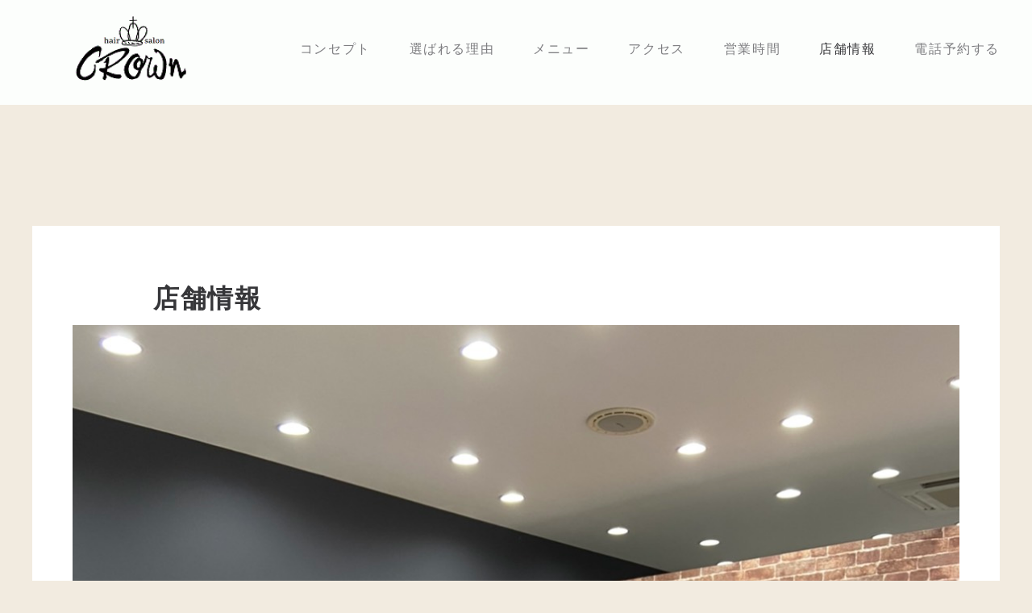

--- FILE ---
content_type: text/html; charset=UTF-8
request_url: https://crownbarber1965.com/info/
body_size: 5630
content:
<!DOCTYPE html>
<html lang="ja"
	prefix="og: http://ogp.me/ns#" >
<head>
<meta charset="UTF-8">
<meta name="viewport" content="width=device-width, initial-scale=1">
<link rel="profile" href="http://gmpg.org/xfn/11">

<title>店舗情報 &#8211; ヘアーサロンクラウン（hair salon CROWN）</title>

<!-- All in One SEO Pack 2.12 by Michael Torbert of Semper Fi Web Design[-1,-1] -->
<meta name="description"  content="三重県四日市市の床屋・理容院・理容店・理容室「ヘアーサロンクラウン（hair salon CROWN）」の店舗情報。店舗名：ヘアーサロンクラウン｜ジャンル：理容院・理容室・理容店・床屋｜住所：三重県四日市市蒔田２丁目１−２２｜駐車場：専用駐車場7台｜お支払い：クレジットカード不可｜座席4席" />

<link rel="canonical" href="https://crownbarber1965.com/info/" />
<meta property="og:title" content="店舗情報" />
<meta property="og:type" content="article" />
<meta property="og:url" content="https://crownbarber1965.com/info/" />
<meta property="og:image" content="https://crownbarber1965.com/wp-content/plugins/all-in-one-seo-pack/images/default-user-image.png" />
<meta property="og:site_name" content="ヘアーサロンクラウン｜四日市の住宅街にある隠れ家的メンズサロン" />
<meta property="og:description" content="三重県四日市市の床屋・理容院・理容店・理容室「ヘアーサロンクラウン（hair salon CROWN）」の店舗情報。店舗名：ヘアーサロンクラウン｜ジャンル：理容院・理容室・理容店・床屋｜住所：三重県四日市市蒔田２丁目１−２２｜駐車場：専用駐車場7台｜お支払い：クレジットカード不可｜座席4席" />
<meta property="article:published_time" content="2018-12-30T19:51:43Z" />
<meta property="article:modified_time" content="2021-05-21T11:46:47Z" />
<meta name="twitter:card" content="summary" />
<meta name="twitter:title" content="店舗情報" />
<meta name="twitter:description" content="三重県四日市市の床屋・理容院・理容店・理容室「ヘアーサロンクラウン（hair salon CROWN）」の店舗情報。店舗名：ヘアーサロンクラウン｜ジャンル：理容院・理容室・理容店・床屋｜住所：三重県四日市市蒔田２丁目１−２２｜駐車場：専用駐車場7台｜お支払い：クレジットカード不可｜座席4席" />
<meta name="twitter:image" content="https://crownbarber1965.com/wp-content/plugins/all-in-one-seo-pack/images/default-user-image.png" />
<meta itemprop="image" content="https://crownbarber1965.com/wp-content/plugins/all-in-one-seo-pack/images/default-user-image.png" />
<!-- /all in one seo pack -->
<link rel='dns-prefetch' href='//s.w.org' />
<link rel="alternate" type="application/rss+xml" title="ヘアーサロンクラウン（hair salon CROWN） &raquo; フィード" href="https://crownbarber1965.com/feed/" />
<link rel="alternate" type="application/rss+xml" title="ヘアーサロンクラウン（hair salon CROWN） &raquo; コメントフィード" href="https://crownbarber1965.com/comments/feed/" />
		<script type="text/javascript">
			window._wpemojiSettings = {"baseUrl":"https:\/\/s.w.org\/images\/core\/emoji\/11\/72x72\/","ext":".png","svgUrl":"https:\/\/s.w.org\/images\/core\/emoji\/11\/svg\/","svgExt":".svg","source":{"concatemoji":"https:\/\/crownbarber1965.com\/wp-includes\/js\/wp-emoji-release.min.js?ver=4.9.26"}};
			!function(e,a,t){var n,r,o,i=a.createElement("canvas"),p=i.getContext&&i.getContext("2d");function s(e,t){var a=String.fromCharCode;p.clearRect(0,0,i.width,i.height),p.fillText(a.apply(this,e),0,0);e=i.toDataURL();return p.clearRect(0,0,i.width,i.height),p.fillText(a.apply(this,t),0,0),e===i.toDataURL()}function c(e){var t=a.createElement("script");t.src=e,t.defer=t.type="text/javascript",a.getElementsByTagName("head")[0].appendChild(t)}for(o=Array("flag","emoji"),t.supports={everything:!0,everythingExceptFlag:!0},r=0;r<o.length;r++)t.supports[o[r]]=function(e){if(!p||!p.fillText)return!1;switch(p.textBaseline="top",p.font="600 32px Arial",e){case"flag":return s([55356,56826,55356,56819],[55356,56826,8203,55356,56819])?!1:!s([55356,57332,56128,56423,56128,56418,56128,56421,56128,56430,56128,56423,56128,56447],[55356,57332,8203,56128,56423,8203,56128,56418,8203,56128,56421,8203,56128,56430,8203,56128,56423,8203,56128,56447]);case"emoji":return!s([55358,56760,9792,65039],[55358,56760,8203,9792,65039])}return!1}(o[r]),t.supports.everything=t.supports.everything&&t.supports[o[r]],"flag"!==o[r]&&(t.supports.everythingExceptFlag=t.supports.everythingExceptFlag&&t.supports[o[r]]);t.supports.everythingExceptFlag=t.supports.everythingExceptFlag&&!t.supports.flag,t.DOMReady=!1,t.readyCallback=function(){t.DOMReady=!0},t.supports.everything||(n=function(){t.readyCallback()},a.addEventListener?(a.addEventListener("DOMContentLoaded",n,!1),e.addEventListener("load",n,!1)):(e.attachEvent("onload",n),a.attachEvent("onreadystatechange",function(){"complete"===a.readyState&&t.readyCallback()})),(n=t.source||{}).concatemoji?c(n.concatemoji):n.wpemoji&&n.twemoji&&(c(n.twemoji),c(n.wpemoji)))}(window,document,window._wpemojiSettings);
		</script>
		<style type="text/css">
img.wp-smiley,
img.emoji {
	display: inline !important;
	border: none !important;
	box-shadow: none !important;
	height: 1em !important;
	width: 1em !important;
	margin: 0 .07em !important;
	vertical-align: -0.1em !important;
	background: none !important;
	padding: 0 !important;
}
</style>
<link rel='stylesheet' id='toc-screen-css'  href='https://crownbarber1965.com/wp-content/plugins/table-of-contents-plus/screen.min.css?ver=1509' type='text/css' media='all' />
<link rel='stylesheet' id='wordpress-popular-posts-css-css'  href='https://crownbarber1965.com/wp-content/plugins/wordpress-popular-posts/public/css/wpp.css?ver=4.2.2' type='text/css' media='all' />
<link rel='stylesheet' id='boostrap-css'  href='https://crownbarber1965.com/wp-content/themes/belise-lite/css/bootstrap.min.css?ver=v3.3.7' type='text/css' media='all' />
<link rel='stylesheet' id='belise-style-css'  href='https://crownbarber1965.com/wp-content/themes/belise-lite/style.css?ver=1.0.16' type='text/css' media='all' />
<link rel='stylesheet' id='belise-woocommerce-style-css'  href='https://crownbarber1965.com/wp-content/themes/belise-lite/inc/woocommerce/css/woocommerce.css?ver=v1.0.12' type='text/css' media='all' />
<link rel='stylesheet' id='font-awesome-css'  href='https://crownbarber1965.com/wp-content/themes/belise-lite/css/font-awesome.min.css?ver=v4.7.0' type='text/css' media='all' />
<script type='text/javascript' src='https://crownbarber1965.com/wp-includes/js/jquery/jquery.js?ver=1.12.4'></script>
<script type='text/javascript' src='https://crownbarber1965.com/wp-includes/js/jquery/jquery-migrate.min.js?ver=1.4.1'></script>
<script type='text/javascript'>
/* <![CDATA[ */
var wpp_params = {"sampling_active":"0","sampling_rate":"100","ajax_url":"https:\/\/crownbarber1965.com\/wp-json\/wordpress-popular-posts\/v1\/popular-posts\/","ID":"123","token":"18abbb0192","debug":""};
/* ]]> */
</script>
<script type='text/javascript' src='https://crownbarber1965.com/wp-content/plugins/wordpress-popular-posts/public/js/wpp-4.2.0.min.js?ver=4.2.2'></script>
<link rel='https://api.w.org/' href='https://crownbarber1965.com/wp-json/' />
<link rel="EditURI" type="application/rsd+xml" title="RSD" href="https://crownbarber1965.com/xmlrpc.php?rsd" />
<link rel="wlwmanifest" type="application/wlwmanifest+xml" href="https://crownbarber1965.com/wp-includes/wlwmanifest.xml" /> 
<meta name="generator" content="WordPress 4.9.26" />
<link rel='shortlink' href='https://crownbarber1965.com/?p=123' />
<link rel="alternate" type="application/json+oembed" href="https://crownbarber1965.com/wp-json/oembed/1.0/embed?url=https%3A%2F%2Fcrownbarber1965.com%2Finfo%2F" />
<link rel="alternate" type="text/xml+oembed" href="https://crownbarber1965.com/wp-json/oembed/1.0/embed?url=https%3A%2F%2Fcrownbarber1965.com%2Finfo%2F&#038;format=xml" />
<style type="text/css">div#toc_container {width: 95%;}div#toc_container ul li {font-size: 90%;}</style>		<style type="text/css">
				.site-title,
		.site-description {
			position: absolute;
			clip: rect(1px, 1px, 1px, 1px);
		}
		</style>
	<link rel="icon" href="https://crownbarber1965.com/wp-content/uploads/2018/12/cropped-CROWNロゴ3-favicon-32x32.png" sizes="32x32" />
<link rel="icon" href="https://crownbarber1965.com/wp-content/uploads/2018/12/cropped-CROWNロゴ3-favicon-192x192.png" sizes="192x192" />
<link rel="apple-touch-icon-precomposed" href="https://crownbarber1965.com/wp-content/uploads/2018/12/cropped-CROWNロゴ3-favicon-180x180.png" />
<meta name="msapplication-TileImage" content="https://crownbarber1965.com/wp-content/uploads/2018/12/cropped-CROWNロゴ3-favicon-270x270.png" />
	<!-- Global site tag (gtag.js) - Google Analytics -->
<script async src="https://www.googletagmanager.com/gtag/js?id=UA-131374872-1"></script>
<script>
  window.dataLayer = window.dataLayer || [];
  function gtag(){dataLayer.push(arguments);}
  gtag('js', new Date());

  gtag('config', 'UA-131374872-1');
</script>


</head>

<body class="page-template-default page page-id-123 wp-custom-logo">
	<div id="page" class="site">
		<a class="skip-link screen-reader-text" href="#content">コンテンツへスキップ</a>

		<header id="masthead" class="site-header">
			

			<div class="container header-container">
				<div class="navbar-header">
					<div class="site-branding">
						<a href="https://crownbarber1965.com/" class="custom-logo-link" rel="home" itemprop="url"><img width="249" height="90" src="https://crownbarber1965.com/wp-content/uploads/2018/12/cropped-CROWNロゴ-hair-salonあり-縦60-1.gif" class="custom-logo" alt="ヘアーサロンクラウン（hair salon CROWN）" itemprop="logo" /></a>					</div><!-- .site-branding -->

					<span class="menu-toggle-content">
						<button class="menu-toggle" aria-controls="primary-menu" aria-expanded="false"><i class="fa fa-bars" aria-hidden="true"></i></button>
					</span>
				</div>

				<nav id="site-navigation" class="main-navigation site-navigation">
					<div class="menu-menu-1-container"><ul id="primary-menu" class="menu"><li id="menu-item-231" class="menu-item menu-item-type-post_type menu-item-object-page menu-item-231"><a href="https://crownbarber1965.com/concept/">コンセプト</a></li>
<li id="menu-item-219" class="menu-item menu-item-type-post_type menu-item-object-page menu-item-219"><a href="https://crownbarber1965.com/reason/">選ばれる理由</a></li>
<li id="menu-item-112" class="menu-item menu-item-type-post_type menu-item-object-page menu-item-112"><a href="https://crownbarber1965.com/menu/">メニュー</a></li>
<li id="menu-item-109" class="menu-item menu-item-type-post_type menu-item-object-page menu-item-109"><a href="https://crownbarber1965.com/access/">アクセス</a></li>
<li id="menu-item-113" class="menu-item menu-item-type-post_type menu-item-object-page menu-item-113"><a href="https://crownbarber1965.com/time/">営業時間</a></li>
<li id="menu-item-161" class="menu-item menu-item-type-post_type menu-item-object-page current-menu-item page_item page-item-123 current_page_item menu-item-161"><a href="https://crownbarber1965.com/info/">店舗情報</a></li>
<li id="menu-item-115" class="menu-item menu-item-type-custom menu-item-object-custom menu-item-115"><a href="tel:0593641783">電話予約する</a></li>
</ul></div>				</nav><!-- #site-navigation -->
			</div>
			
<!-- Global site tag (gtag.js) - Google Analytics -->
<script async src="https://www.googletagmanager.com/gtag/js?id=UA-131374872-1"></script>
<script>
  window.dataLayer = window.dataLayer || [];
  function gtag(){dataLayer.push(arguments);}
  gtag('js', new Date());

  gtag('config', 'UA-131374872-1');
</script>

			
		</header><!-- #masthead -->

		
		
		<div id="content" class="site-content">

	<div id="primary" class="content-area">
		<main id="main" class="site-main">
			<div class="container single-container">

				
<article id="post-123" class="post-123 page type-page status-publish has-post-thumbnail hentry">
	<header class="entry-header">
		<h1 class="entry-title">店舗情報</h1>	</header><!-- .entry-header -->

	<div class="post-thumbnail"><img width="1108" height="1478" src="https://crownbarber1965.com/wp-content/uploads/2021/05/1621596790583..jpg" class="attachment-post-thumbnail size-post-thumbnail wp-post-image" alt="" srcset="https://crownbarber1965.com/wp-content/uploads/2021/05/1621596790583..jpg 1108w, https://crownbarber1965.com/wp-content/uploads/2021/05/1621596790583.-225x300.jpg 225w, https://crownbarber1965.com/wp-content/uploads/2021/05/1621596790583.-768x1024.jpg 768w" sizes="(max-width: 1108px) 100vw, 1108px" /></div>
	<div class="entry-content">
		<h2>基本情報</h2>
<table border="0">
<tbody>
<tr>
<th>店舗名</th>
<td>ヘアーサロンクラウン</td>
</tr>
<tr>
<th>ジャンル</th>
<td>理容院・理容室・理容店・床屋</td>
</tr>
<tr>
<th>住所</th>
<td>三重県四日市市蒔田２丁目１−２２<br />
<a href="https://crownbarber1965.com/access/">※アクセスを確認する</a></td>
</tr>
<tr>
<th>営業時間</th>
<td>8:00 &#8211; 18:30</td>
</tr>
<tr>
<th>定休日</th>
<td>月曜日・火曜日</td>
</tr>
<tr>
<th>駐車場</th>
<td>あり　※専用駐車場7台</td>
</tr>
<tr>
<th>お支払い</th>
<td>クレジットカード不可</td>
</tr>
<tr>
<th>座席</th>
<td>4席</td>
</tr>
</tbody>
</table>
<h2>店内<img class="size-medium wp-image-310 aligncenter" src="https://crownbarber1965.com/wp-content/uploads/2021/05/1621596790583.-225x300.jpg" alt="" width="225" height="300" srcset="https://crownbarber1965.com/wp-content/uploads/2021/05/1621596790583.-225x300.jpg 225w, https://crownbarber1965.com/wp-content/uploads/2021/05/1621596790583.-768x1024.jpg 768w, https://crownbarber1965.com/wp-content/uploads/2021/05/1621596790583..jpg 1108w" sizes="(max-width: 225px) 100vw, 225px" /></h2>
<p><img class="size-medium wp-image-307 aligncenter" src="https://crownbarber1965.com/wp-content/uploads/2021/05/1621596542178.-225x300.jpg" alt="" width="225" height="300" srcset="https://crownbarber1965.com/wp-content/uploads/2021/05/1621596542178.-225x300.jpg 225w, https://crownbarber1965.com/wp-content/uploads/2021/05/1621596542178.-768x1024.jpg 768w, https://crownbarber1965.com/wp-content/uploads/2021/05/1621596542178..jpg 1108w" sizes="(max-width: 225px) 100vw, 225px" /></p>
<p>&nbsp;</p>
<h3>待合スペース</h3>
<p><img class="alignnone size-medium wp-image-306 aligncenter" src="https://crownbarber1965.com/wp-content/uploads/2021/05/1621596548577.-225x300.jpg" alt="" width="225" height="300" srcset="https://crownbarber1965.com/wp-content/uploads/2021/05/1621596548577.-225x300.jpg 225w, https://crownbarber1965.com/wp-content/uploads/2021/05/1621596548577.-768x1024.jpg 768w, https://crownbarber1965.com/wp-content/uploads/2021/05/1621596548577..jpg 1108w" sizes="(max-width: 225px) 100vw, 225px" /></p>
<h2>外観・駐車場</h2>
<h3>店舗外観</h3>
<p><img class="wp-image-49 size-large aligncenter" src="https://crownbarber1965.com/wp-content/uploads/2018/12/IMG_4240-1024x768.jpg" alt="" width="640" height="480" srcset="https://crownbarber1965.com/wp-content/uploads/2018/12/IMG_4240-1024x768.jpg 1024w, https://crownbarber1965.com/wp-content/uploads/2018/12/IMG_4240-300x225.jpg 300w, https://crownbarber1965.com/wp-content/uploads/2018/12/IMG_4240-768x576.jpg 768w" sizes="(max-width: 640px) 100vw, 640px" /></p>
<h3>駐車場</h3>
<p><img class="wp-image-229 size-large aligncenter" src="https://crownbarber1965.com/wp-content/uploads/2019/01/IMG_4237-1024x768.jpg" alt="" width="640" height="480" srcset="https://crownbarber1965.com/wp-content/uploads/2019/01/IMG_4237-1024x768.jpg 1024w, https://crownbarber1965.com/wp-content/uploads/2019/01/IMG_4237-300x225.jpg 300w, https://crownbarber1965.com/wp-content/uploads/2019/01/IMG_4237-768x576.jpg 768w" sizes="(max-width: 640px) 100vw, 640px" /></p>
	</div><!-- .entry-content -->
	
	</article><!-- #post-## -->

			</div>
		</main><!-- #main -->
	</div><!-- #primary -->


	</div><!-- #content -->

	
	<footer id="colophon" class="site-footer">
				<div class="container">
			<div class="row footer-widgets">
									<div class="col-sm-12 col-md-4">
						<div id="text-6">			<div class="textwidget"><p style="text-align: center;"><a href="https://crownbarber1965.com"><img class="alignnone size-medium wp-image-242" src="https://crownbarber1965.com/wp-content/uploads/2019/01/CROWNロゴ-hair-salonあり-300x159.gif" alt="" width="300" height="159" /></a></p>
<p style="text-align: center;">住宅街の中にある隠れ家的メンズサロン</p>
<p style="text-align: center;">三重県四日市市蒔田２丁目１−２２</p>
<h2 style="text-align: center;"><a href="tel:0593641783">059-364-1783</a></h2>
<p>※ご連絡なく、ご予約の時間より10分以上過ぎた場合は、キャンセルとさせて頂きます。ご了承ください。</p>
</div>
		</div>					</div>
													<div class="col-sm-12 col-md-4">
						<div id="text-7">			<div class="textwidget"><p style="text-align: center;"><strong>営業時間</strong></p>
<p style="text-align: center;">8:00〜19:30<small>※受付時間8:00〜18:30（パーマ、カラーなどは17:30まで）</small></p>
<p style="text-align: center;"><strong>営業日</strong></p>
<p style="text-align: center;">水・木・金・土・日（祝日は営業）</p>
<p style="text-align: center;"><strong>定休日</strong></p>
<p style="text-align: center;">月・火</p>
</div>
		</div>					</div>
													<div class="col-sm-12 col-md-4">
						<div id="text-8">			<div class="textwidget"><p style="text-align: center;"><strong>基本情報</strong></p>
<p style="text-align: center;">ジャンル：理容院／理容室／理容店／床屋</p>
<p style="text-align: center;">ヘッドスパ・フェイシャルエステ</p>
<p style="text-align: center;">女性の顔そり・ブライダルシェービングと</br>豊富なメニュー</p>
<p style="text-align: center;">駐車場あり　※専用駐車場7台</p>
<p style="text-align: center;">座席数4席</p>
<p style="text-align: center;"><small>※お支払いはクレジットカード不可</small></p>
</div>
		</div>					</div>
							</div> <!-- .footer-widgets -->
		</div>
	
		<div class="footer-bar
		 without-menu without-email">
			<div class="container">
								<div class="site-info pull-left">

				</div><!-- .site-info -->
								<p style="text-align: center;"><a href="https://crownbarber1965.com/blog" target="_blank" rel="noopener">お役立ち情報（CROWN BLOG）</a></p>
<!-- Google Adsense -->

				<script async src="//pagead2.googlesyndication.com/pagead/js/adsbygoogle.js"></script>
<ins class="adsbygoogle"
     style="display:block"
     data-ad-client="ca-pub-5165634090496337"
     data-ad-slot="2520060248"
     data-ad-format="auto"
     data-full-width-responsive="true"></ins>
<script>
(adsbygoogle = window.adsbygoogle || []).push({});
</script>
</br>
						Copyright © 2018-2026 ヘアーサロンクラウン
				<div class="footer-bar-content pull-right">
					<div class="footer-bar-inner">
						
					</div>
				</div>
			</div>
		</div> <!-- .footer-bar -->
	</footer><!-- #colophon -->
</div><!-- #page -->

<script type='text/javascript'>
/* <![CDATA[ */
var tocplus = {"smooth_scroll":"1","visibility_show":"\u8868\u793a","visibility_hide":"\u975e\u8868\u793a","width":"95%","smooth_scroll_offset":"20"};
/* ]]> */
</script>
<script type='text/javascript' src='https://crownbarber1965.com/wp-content/plugins/table-of-contents-plus/front.min.js?ver=1509'></script>
<script type='text/javascript' src='https://crownbarber1965.com/wp-content/themes/belise-lite/js/skip-link-focus-fix.js?ver=20130115'></script>
<script type='text/javascript' src='https://crownbarber1965.com/wp-content/themes/belise-lite/js/functions.js?ver=20120206'></script>
<script type='text/javascript' src='https://crownbarber1965.com/wp-includes/js/wp-embed.min.js?ver=4.9.26'></script>
</body>
</html>


--- FILE ---
content_type: text/html; charset=utf-8
request_url: https://www.google.com/recaptcha/api2/aframe
body_size: 264
content:
<!DOCTYPE HTML><html><head><meta http-equiv="content-type" content="text/html; charset=UTF-8"></head><body><script nonce="tn4HDa_yeKDb16TJhtgiYA">/** Anti-fraud and anti-abuse applications only. See google.com/recaptcha */ try{var clients={'sodar':'https://pagead2.googlesyndication.com/pagead/sodar?'};window.addEventListener("message",function(a){try{if(a.source===window.parent){var b=JSON.parse(a.data);var c=clients[b['id']];if(c){var d=document.createElement('img');d.src=c+b['params']+'&rc='+(localStorage.getItem("rc::a")?sessionStorage.getItem("rc::b"):"");window.document.body.appendChild(d);sessionStorage.setItem("rc::e",parseInt(sessionStorage.getItem("rc::e")||0)+1);localStorage.setItem("rc::h",'1769052167249');}}}catch(b){}});window.parent.postMessage("_grecaptcha_ready", "*");}catch(b){}</script></body></html>

--- FILE ---
content_type: text/css
request_url: https://crownbarber1965.com/wp-content/themes/belise-lite/style.css?ver=1.0.16
body_size: 17509
content:
/*
Theme Name: Belise Lite
Theme URI: https://themeisle.com/themes/belise-lite
Author: ThemeIsle
Author URI: https://themeisle.com
Description: Belise Lite is a clean and minimalist WordPress theme for restaurants and food websites. It provides a responsive design, nice food menus via Jetpack plugin, an Events section, and a beautiful portfolio also integrated with Jetpack. You can use Belise Lite to make your restaurant look stunning in the online zone. Apart from that, the theme is good for ecommerce because it is WooCommerce ready. Live Customizer, WPML compatibility, contact form integration, and quality support are other features that make Belise Lite great for your site.
Version: 1.0.16
License: GNU General Public License v2 or later
License URI: http://www.gnu.org/licenses/gpl-2.0.html
Text Domain: belise-lite
Tags: one-column, custom-background, featured-image-header, flexible-header, full-width-template
WordPress Available:  yes
Requires License:  no
This theme, like WordPress, is licensed under the GPL.
Use it to make something cool, have fun, and share what you've learned with others.

Belise Lite is based on Underscores http://underscores.me/, (C) 2012-2016 Automattic, Inc.
Underscores is distributed under the terms of the GNU GPL v2 or later.

Normalizing styles have been helped along thanks to the fine work of
Nicolas Gallagher and Jonathan Neal http://necolas.github.com/normalize.css/
*/


/*--------------------------------------------------------------
>>> TABLE OF CONTENTS:
----------------------------------------------------------------
# Normalize
# Typography
	## Fonts
	## Colors
	## Font Size
	## Font Weight
# Elements
# Forms
# Navigation
	## Links
	## Menus
# Accessibility
# Alignments
# Clearings
# Widgets
# Content
	## Posts
	    ### Post Header
	    ### Post Content
	    ### Post Footer
	    ### Author
	    ### Comments
	## Pages
	## Hero
# Infinite scroll
# Media
	## Captions
	## Galleries
# Header
# Footer
# Icons
# Transitions
# Responsive
--------------------------------------------------------------*/


/*--------------------------------------------------------------
# Normalize
--------------------------------------------------------------*/

html {
	font-family: sans-serif;

	-webkit-text-size-adjust: 100%;
	-ms-text-size-adjust: 100%;
}

body {
	margin: 0;
}

article,
aside,
details,
figcaption,
figure,
footer,
header,
main,
menu,
nav,
section,
summary {
	display: block;
}

audio,
canvas,
progress,
video {
	display: inline-block;
	vertical-align: baseline;
}

audio:not([controls]) {
	display: none;
	height: 0;
}

[hidden],
template {
	display: none;
}

a {
	background-color: transparent;
}

a:active,
a:hover,
a:focus {
	outline: none !important;
}

abbr[title] {
	border-bottom: 1px dotted;
}

dfn {
	font-style: italic;
}

mark {
	color: #000;
	background: #ff0;
}

sub,
sup {
	position: relative;
	line-height: 0;
	vertical-align: baseline;
}

sup {
	top: -0.5em;
}

sub {
	bottom: -0.25em;
}

img {
	border: 0;
}

svg:not(:root) {
	overflow: hidden;
}

figure {
	margin: 1em 40px;
}

hr {
	-webkit-box-sizing: content-box;
	box-sizing: content-box;
	height: 0;
}

pre {
	overflow: auto;
}

code,
kbd,
pre,
samp {
	font-family: monospace, monospace;
}

button,
input,
optgroup,
select,
textarea {
	margin: 0;
	color: inherit;
	font: inherit;
}

select {
	width: 100%;
	height: 48px;
}

button {
	overflow: visible;
}

button,
select {
	text-transform: none;
}

button,
html input[type="button"],
input[type="reset"],
input[type="submit"] {
	cursor: pointer;

	-webkit-appearance: button;
}

button[disabled],
html input[disabled] {
	cursor: default;
}

button::-moz-focus-inner,
input::-moz-focus-inner {
	padding: 0;
	border: 0;
}

input {
	line-height: normal;
}

input[type="checkbox"],
input[type="radio"] {
	-webkit-box-sizing: border-box;
	box-sizing: border-box;
	padding: 0;
}

input[type="number"]::-webkit-inner-spin-button,
input[type="number"]::-webkit-outer-spin-button {
	height: auto;
}

input[type="search"]::-webkit-search-cancel-button,
input[type="search"]::-webkit-search-decoration {
	-webkit-appearance: none;
}

fieldset {
	margin: 0 2px;
	padding: 0.35em 0.625em 0.75em;
	border: 1px solid #c0c0c0;
}

legend {
	padding: 0;
	border: 0;
}

textarea {
	overflow: auto;
}

table {
	border-spacing: 0;
	border-collapse: collapse;
}

td,
th {
	padding: 0;
}

@media print {
	.top-bar { display: none; }
	.header-container { display: none; }
	#comments { display: none; }
	.ribbon-sidebar { display: none; }
	.footer-widgets { display: none; }
	.site-footer { display: none; }
	.related-food-menus { display: none; }
}


/*--------------------------------------------------------------
# Typography
--------------------------------------------------------------*/

/*-----------
## Fonts
 -----------*/
body,
button,
input,
select,
textarea,
blockquote cite,
blockquote p cite,
blockquote p small,
q cite,
q p cite,
q p small,
.main-navigation.toggled ul ul li a {
	font-family: "Lora", sans-serif;
}

h1,
h2,
h3,
button,
.btn,
input[type="button"],
input[type="reset"],
input[type="submit"],
.site-title a,
.main-navigation a,
.comment-navigation,
.posts-navigation,
.post-navigation,
.pagination,
.entry-footer .cat-links-title,
.entry-footer .sd-title,
.entry-footer .tags-title,
.author .author-title,
.comments-area .comment-author-title,
.comments-area .reply a,
.bar-contact,
.bar-contact a,
.categories-navigation li,
.post-col .entry-header {
	font-family: "Work Sans", sans-serif;
}

.entry-content h1,
.entry-content h2,
.entry-content h3,
.entry-content h4,
.entry-content h5,
.entry-content h6 {
	font-family: "Work Sans", sans-serif;
	text-transform: uppercase;
}

pre {
	font-family: "Courier 10 Pitch", Courier, monospace;
}

code,
kbd,
tt,
var {
	font-family: Monaco, Consolas, "Andale Mono", "DejaVu Sans Mono", monospace;
}

/*-----------
## Colors
 -----------*/
body,
a:hover,
a:focus,
a:active,
blockquote cite,
blockquote p cite,
blockquote p small,
q cite,
q p cite,
q p small,
.comments-area .comment p,
.comments-area .reply a:hover {
	color: #787977;
}

h1,
.site-title a,
.site-info a:hover,
button:hover,
input[type="button"]:hover,
input[type="reset"]:hover,
input[type="submit"]:hover,
.main-navigation a:hover,
.main-navigation .current_page_item > a,
.main-navigation .current-menu-item > a,
.main-navigation .current_page_ancestor > a,
.main-navigation .current-menu-ancestor > a,
.header-container .menu-toggle,
.author .author-title,
.author .author-title a,
.author .author-title,
.author .author-title a,
.comments-area h3,
.comments-title #leave-a-reply:hover,
.comments-area .reply a,
.social-icons a:hover,
.bar-contact a:hover,
.hero-btn,
.post-col .entry-header .entry-title a,
.main-navigation.toggled li a,
.main-navigation.toggled ul ul li a:hover,
.categories-navigation.toggled li a,
.main-navigation li.menu-item-has-children:hover ul a:hover,
.pagination .current,
.pagination a:hover,
.comments-area .form-submit .btn-primary:focus,
.main-navigation .dropdown-toggle {
	color: #363639;
}

a,
h3,
h5 {
	color: #787977;
}

h4 {
	color: #4a4b4a;
}

h6 {
	color: #3d3e3d;
}

.main-navigation a,
.categories .menu-toggle,
.comment-navigation .nav-previous a,
.posts-navigation .nav-previous a,
.post-navigation .nav-previous a,
.comment-navigation .nav-next a,
.posts-navigation .nav-next a,
.post-navigation .nav-next a,
.pagination .prev,
.pagination .next,
.entry-meta,
.entry-meta a,
.entry-meta span,
.entry-meta .posted-on a,
.entry-meta .author a,
.entry-footer a,
.author .author-contact a,
.social-icons li a:hover,
.categories-navigation li a:hover,
.categories-navigation li.current-menu-item a,
.search-form .search-submit:hover,
.post-col .entry-header .entry-meta,
.post-col .entry-content,
.main-navigation.toggled li ul a,
.main-navigation li.menu-item-has-children:hover ul a,
.pagination a,
.main-navigation ul ul .dropdown-toggle,
.main-navigation ul li.menu-item-has-children:hover ul .dropdown-toggle {
	color: #7d7d80;
}

button,
.btn,
input[type="button"],
input[type="reset"],
input[type="submit"],
.hero-title,
.hero-btn:hover,
.main-navigation.toggled li a:hover,
.categories-navigation.toggled li a:hover,
.entry-content table th,
.comments-area table th,
.main-navigation li.menu-item-has-children:hover .dropdown-toggle,
.main-navigation li.menu-item-has-children:hover a {
	color: #fff;
}

.site-info,
.site-info a,
.menu-toggle:hover,
.entry-footer .cat-links-title,
.entry-footer .sd-title,
.entry-footer .tags-title,
.author .author-contact a:hover,
.social-icons li a,
.menu-shopping-cart,
.bar-contact,
.bar-contact a,
.categories-navigation li a,
.search-form .search-submit {
	color: #bebebf;
}

input[type="text"]:focus,
input[type="email"]:focus,
input[type="url"]:focus,
input[type="password"]:focus,
input[type="search"]:focus,
input[type="number"]:focus,
input[type="tel"]:focus,
input[type="range"]:focus,
input[type="date"]:focus,
input[type="month"]:focus,
input[type="week"]:focus,
input[type="time"]:focus,
input[type="datetime"]:focus,
input[type="datetime-local"]:focus,
input[type="color"]:focus,
textarea:focus,
.author .author-description,
.comments-area .comment-author-title,
.comments-area .comment-author-title a,
.comments-area input[type=text],
.comments-area textarea,
select {
	color: #aaa;
}

.screen-reader-text:focus,
.sharing-screen-reader-text:focus {
	color: #21759b;
}

.entry-content-quote {
	color: #23282d;
}

.comments-title #leave-a-reply {
	color: #b3b3b5;
}

.comments-area input::-webkit-input-placeholder,
.comments-area input:-moz-placeholder,
.comments-area input::-moz-placeholder,
.comments-area input:-ms-input-placeholder {
	color: #aaa;
}

/*-----------
## Font Size
 -----------*/
body {
	font-size: 16px;
}

blockquote cite,
blockquote p cite,
blockquote p small,
q cite,
q p cite,
q p small {
	font-size: 12px;
}

.site-info,
.author .author-title,
.comments-area .comment-author-title,
.comments-area .reply a,
.comments-area input[type=text],
.comments-area textarea,
.search-field {
	font-size: 14px;
}

button,
input,
select,
textarea,
pre,
button,
.btn,
input[type="button"],
input[type="reset"],
input[type="submit"],
.categories .menu-toggle,
.comment-navigation .nav-previous a,
.posts-navigation .nav-previous a,
.post-navigation .nav-previous a,
.comment-navigation .nav-next a,
.posts-navigation .nav-next a,
.post-navigation .nav-next a,
.pagination .prev,
.pagination .next,
.entry-content-quote,
.author .author-contact,
.comments-title #leave-a-reply,
.comments-area .comment p,
.bar-contact a,
.main-navigation li,
.categories-navigation li,
.post-col .entry-header .entry-meta,
.post-col .entry-header .entry-meta a {
	font-size: 14px;
}

p,
ul,
ol,
address,
dt,
dd,
blockquote p,
q p,
h6,
.author .author-description,
.social-icons li a,
.entry-meta,
.entry-meta a,
.entry-meta span,
.entry-meta .posted-on a,
.entry-meta .author a,
.entry-footer a,
.comments-area h3,
.post-col .entry-header .entry-title,
.post-col .entry-content p,
.main-navigation.toggled li a,
.categories-navigation.toggled li a,
.entry-footer .cat-links .cat-links-title,
.entry-footer .tags .tags-title,
.entry-footer .cat-links a,
.entry-footer .tags a {
	font-size: 16px;
}

h5 {
	font-size: 18px;
}

h3 {
	font-size: 20px;
}

h4 {
	font-size: 18px;
}

h2 {
	font-size: 22px;
}

h1 {
	font-size: 26px;
}

.site-title a {
	font-size: 40px;
}

.hero-btn {
	font-size: 38px;
}

.customize-partial-edit-shortcut-belise-lite_front_page_image,
.customize-partial-edit-shortcut-header_image{
	left: 50px;
}

small {
	font-size: 80%;
}

sub,
sup {
	font-size: 75%;
}

big {
	font-size: 125%;
}

.header-container .menu-toggle {
	font-size: 32px;
}

code,
kbd,
pre,
samp {
	font-size: 1em;
}

.screen-reader-text:focus,
.sharing-screen-reader-text:focus {
	font-size: 14px;
	font-size: 0.875rem;
}

/*-----------
## Font Weight
 -----------*/
h4,
h5,
h6,
blockquote cite,
blockquote p cite,
blockquote p small,
q cite,
q p cite,
q p small,
.main-navigation.toggled ul ul li a {
	font-weight: 400;
}

button,
input[type="button"],
input[type="reset"],
input[type="submit"],
.comment-navigation .nav-previous a,
.posts-navigation .nav-previous a,
.post-navigation .nav-previous a,
.comment-navigation .nav-next a,
.posts-navigation .nav-next a,
.post-navigation .nav-next a,
.pagination .prev,
.pagination .next,
.entry-footer .cat-links .cat-links-title,
.entry-footer .tags .tags-title,
.bar-contact a,
.categories-navigation li,
.post-col .entry-header .entry-meta {
	font-weight: 500;
}

h1,
h2,
h3,
.author .author-title,
.comments-area h3,
.comments-area .comment-author-title,
.comments-area .reply a,
.main-navigation.toggled ul li a,
.categories-navigation.toggled li a {
	font-weight: 600;
}

b,
strong,
optgroup,
dt,
ol > li:before,
.screen-reader-text:focus,
.sharing-screen-reader-text:focus {
	font-weight: 700;
}

.post-col .entry-header .entry-title {
	font-weight: 800;
}

.site-title a,
.entry-title,
.hero-title {
	font-weight: 900;
}

body,
button,
input,
select,
textarea {
	line-height: 1.5;
}

h1,
h2,
h3,
h4,
h5,
h6 {
	clear: both;
	margin: 0;
	padding: 20px 0;
}

h1,
h2,
h3 {
	letter-spacing: 0.05em;
	text-transform: uppercase;
}

h4,
h5,
h6 {
	letter-spacing: 0.025em;
}

h6 {
	text-transform: uppercase;
}

p {
	margin-bottom: 1.5em;
	letter-spacing: 0.05em;
}

ul,
ol {
	letter-spacing: 0.05em;
}

dfn,
cite,
em,
i {
	font-style: italic;
}

blockquote,
q {
	display: block;
	position: relative;
	margin: 20px 0 20px 10px;
	padding: 30px 0px 30px 10px;
	line-height: 20px;
	letter-spacing: 0.1em;
}

blockquote:before,
blockquote:after,
q:before,
q:after {
	display: inline-block;
	position: absolute;
	left: 50%;
	width: 25px;
	height: 4px;
	margin-left: -12.5px;
	content: "";
}

blockquote:before,
q:before {
	top: 0;
	border-bottom: 4px solid #dadfe8;
}

blockquote:after,
q:after {
	bottom: 0;
	border-bottom: 4px solid #dadfe8;
}

blockquote cite,
blockquote p cite,
blockquote p small,
q cite,
q p cite,
q p small {
	margin-top: 50px;
	font-style: normal;
	letter-spacing: 0.065em;
}

address {
	margin: 0 0 1.5em;
	font-style: italic;
	line-height: inherit;
}

pre {
	overflow: auto;
	max-width: 100%;
	margin-bottom: 1.6em;
	padding: 1.6em;
	background: #eee;
	line-height: 1.6;
}

abbr,
acronym {
	border-bottom: 1px dotted #666;
	cursor: help;
}

mark,
ins {
	background: #fff9c0;
	text-decoration: none;
}


/*--------------------------------------------------------------
# Elements
--------------------------------------------------------------*/

html {
	-webkit-box-sizing: border-box;
	box-sizing: border-box;
}

*,
*:before,
*:after {
	/* Inherit box-sizing to make it easier to change the property for components that leverage other behavior; see http://css-tricks.com/inheriting-box-sizing-probably-slightly-better-best-practice/ */
	-webkit-box-sizing: inherit;
	box-sizing: inherit;
}

body {
	background: #f2ebe0; /* Fallback for when there is no custom background color defined. */
}

blockquote:before,
blockquote:after,
q:before,
q:after {
	content: "";
}

blockquote,
q {
	quotes: "" "";
}

hr {
	height: 1px;
	margin-bottom: 1.5em;
	border: 0;
	background-color: #ccc;
}

ul {
	margin-left: 20px;
	padding: 0;
	list-style: disc;
}

ol {
	margin-left: 0;
	padding: 0;
	counter-reset: item;
}

ol > li {
	list-style-type: none;
	counter-increment: item;
}

ol > li:before {
	display: inline-block;
	padding-right: 32px;
	text-align: right;
	content: counter(item);
}

ol ol li:before {
	content: counters(item,".") " ";
}

li > ul,
li > ol {
	margin-bottom: 0;
	margin-left: 1.5em;
}

dt,
dd {
	line-height: 1.5;
}

dd {
	margin: 0 1.5em 1.5em;
}

img {
	max-width: 100%; /* Adhere to container width. */
	height: auto; /* Make sure images are scaled correctly. */
}

figure {
	margin: 1em 0; /* Extra wide images within figure tags don't overflow the content area. */
}

table {
	width: 100%;
	margin: 0 0 1.5em;
}


/*--------------------------------------------------------------
# Forms
--------------------------------------------------------------*/

button,
input[type="button"],
input[type="reset"],
input[type="submit"] {
	padding: 0 80px;
	border: 1px solid #363639;
	border-radius: 0;
	background-color: #363639;
	line-height: 1;
	letter-spacing: 0.1em;
	text-transform: uppercase;
}

button:hover,
input[type="button"]:hover,
input[type="reset"]:hover,
input[type="submit"]:hover {
	background-color: transparent;
}

button:focus,
input[type="button"]:focus,
input[type="reset"]:focus,
input[type="submit"]:focus,
button:active,
input[type="button"]:active,
input[type="reset"]:active,
input[type="submit"]:active {
	outline: none;
	-webkit-box-shadow: none;
	box-shadow: none;
}

input[type="text"],
input[type="email"],
input[type="url"],
input[type="password"],
input[type="search"],
input[type="number"],
input[type="tel"],
input[type="range"],
input[type="date"],
input[type="month"],
input[type="week"],
input[type="time"],
input[type="datetime"],
input[type="datetime-local"],
input[type="color"],
textarea {
	border: 1px solid #ccc;
	border-radius: 0;
}

select {
	border: 1px solid #ccc;
}

textarea {
	width: 100%;
}

.only-customizer {
	display: none !important;
}

.belise-lite-cursor-pointer {
	cursor: pointer;
}


/*--------------------------------------------------------------
# Navigation
--------------------------------------------------------------*/


/*--------------------------------------------------------------
## Links
--------------------------------------------------------------*/

a:hover,
a:focus,
a:active {
	text-decoration: none;
}

a:focus {
	outline: thin dotted;
}

a:hover,
a:active {
	outline: 0;
}


/*--------------------------------------------------------------
## Menus
--------------------------------------------------------------*/

.main-navigation a:focus,
.categories-navigation a:focus {
	outline: none;
}

.main-navigation {
	margin: 0 -20px;
	position: relative;
	z-index: 999;
}

.categories-navigation {
	position: relative;
	z-index: 998;
}

.main-navigation ul,
.categories-navigation ul {
	display: none;
	margin: 0;
	padding-left: 0;
	list-style: none;
}

.main-navigation li {
	display: block;
	float: left;
	position: static;
	text-transform: uppercase;
}

.main-navigation li:first-child {
	margin-left: 0;
}

.main-navigation a {
	padding-bottom: 14px;
	text-decoration: none;
	letter-spacing: 0.1em;
}

.main-navigation .menu-item-has-children > ul,
.main-navigation .page-item-has-children > ul,
.main-navigation .has_children > ul {
	display: none;
}

.header-container {
	position: relative;
}

.header-container .menu-item-has-children ul,
.header-container .page-item-has-children ul,
.header-container .has_children ul {
	position: absolute;
}

.main-navigation ul ul {
	display: none;
	float: left;
	z-index: 99999;
	top: 100%;
	left: 0;
	width: 325px;
	margin-left: -162.5px;
	padding: 30px 0;
	background-color: #f2ebe0;
	-webkit-box-shadow: 0 10px 15px -5px rgba(0, 0, 0, 0.2);
	box-shadow: 0 10px 15px -5px rgba(0, 0, 0, 0.2);
	text-align: center;
}

.main-navigation ul ul:before {
	display: inline-block;
	position: absolute;
	top: 0;
	left: 50%;
	width: 0;
	height: 0;
	margin-left: -15px;
	border-width: 15px;
	border-style: solid;
	border-color: #fff transparent transparent transparent;
	vertical-align: middle;
	content: "";
}

.main-navigation ul ul ul {
	background-color: #f2ebe0;
	/*display: block !important;*/
	float: left;
	left: 0 !important;
	margin: 0 0 20px;
	position: static !important;
	-webkit-box-shadow: none;
			box-shadow: none;
	padding: 0;
}

.main-navigation ul ul ul:before {
	display: none;
}

.main-navigation ul ul a {
	padding: 0;
}

.main-navigation ul ul a:before,
.main-navigation .menu-item-has-children a:before,
.main-navigation .page-item-has-children a:before,
.main-navigation .has_children a:before {
	content: none;
}

.main-navigation ul ul li {
	display: block;
	margin: 10px 0;
	text-transform: initial;
}

.main-navigation ul ul li:hover > ul,
.main-navigation ul ul li.focus > ul {
	left: 100%;
}

.main-navigation li > a:before {
	display: inline-block;
	position: absolute;
	bottom: 10px;
	left: 50%;
	width: 25px;
	height: 4px;
	margin-left: -12.5px;
	border-bottom: 4px solid #dadfe8;
	opacity: 0;
	content: "";
	-webkit-transform: translateY(0);
	-ms-transform: translateY(0);
	transform: translateY(0);
}

.main-navigation li > a:hover:before,
.main-navigation li > a:active:hover,
.current_page_item > a:before {
	opacity: 1;
	-webkit-transform: translateY(10px);
	-ms-transform: translateY(10px);
	transform: translateY(10px);
}

.main-navigation .dropdownmenu {
	display: inline-block;
	margin-bottom: 0;
}

.main-navigation .dropdownmenu i {
	padding-left: 5px;
}

/* Small menu. */
.menu-toggle-content {
	text-align: right;
}

.menu-toggle {
	padding: 0;
	border: none;
	background-color: transparent;
}

.categories-navigation li ul li {
	overflow: hidden;
	height: 0;
	-webkit-transition: height 200ms ease-in;
	transition: height 200ms ease-in;
}

.categories-navigation.toggled li ul li {
	height: auto;
}

.main-navigation.toggled ul,
.categories-navigation.toggled ul {
	display: block;
	float: left;
	position: relative;
	width: 100%;
	background-color: #f2ebe0;
	text-align: center;
}

.main-navigation.toggled ul:before,
.categories-navigation.toggled ul:before {
	border-color: #fff transparent transparent transparent;
	border-style: solid;
	border-width: 15px;
	content: "";
	display: inline-block;
	height: 0;
	left: 50%;
	margin-left: -15px;
	position: absolute;
	top: 0;
	vertical-align: middle;
	width: 0;
	z-index: 10;
}

.main-navigation.toggled li,
.categories-navigation.toggled li {
	width: 100%;
	line-height: 1;
}

.main-navigation.toggled li:last-child {
	border-bottom: none;
}

.main-navigation.toggled li a:hover,
.categories-navigation.toggled li a:hover {
	background-color: #363639;
}

.main-navigation.toggled ul ul li a:hover {
	background-color: transparent;
}

.main-navigation.toggled li a,
.categories-navigation.toggled li a {
	display: block;
	padding: 37px 0;
}

.main-navigation.toggled ul ul,
.categories-navigation.toggled ul ul {
	display: none;
	position: static;
	margin: 0;
	padding: 10px 0 15px;
	-webkit-box-shadow: none;
	box-shadow: none;
}

.main-navigation.toggled .dropdownmenu,
.categories-navigation.toggled .dropdownmenu {
	display: none;
}

.main-navigation.toggled ul ul:before,
.categories-navigation.toggled ul ul:before {
	content: none;
}

.main-navigation.toggled ul ul li a,
.main-navigation.toggled ul ul ul li a {
	margin: 0 0 10px;
	border-bottom: none;
}

.main-navigation.toggled ul ul li a {
	padding: 0;
}

.main-navigation.toggled li > a:before {
	content: none;
}

.main-navigation.toggled li > a:hover:before,
.main-navigation.toggled li > a:active:hover {
	-webkit-transform: none;
	-ms-transform: none;
	transform: none;
}

.main-navigation .menu-item-has-children > a:after,
.main-navigation .page-item-has-children > a:after,
.main-navigation .has_children > a:after {
	display: none;
}

.main-navigation .menu-item-has-children {
	position: relative;
}

.main-navigation .dropdown-toggle {
	cursor: pointer;
	display: inline-block;
	padding: 20px;
	position: absolute;
	right: 0;
	top: 15px;
	z-index: 10;
}

.main-navigation .dropdown-toggle:after {
	font-size: 20px;
}

.main-navigation ul ul .dropdown-toggle {
	padding: 5px;
	top: -5px;
	right: 15px;
}

.main-navigation ul li.menu-item-has-children:hover {
	background-color: #363639;
}

.main-navigation ul ul li.menu-item-has-children:hover {
	background-color: #f2ebe0;
}

.categories {
	border-bottom: 1px solid #e1e1e1;
}

.single-jetpack-testimonial .categories {
	border-top: 1px solid #e1e1e1;
}

.categories .container {
	padding-left: 20px;
	padding-right: 20px;
}

.categories-menu-toggle {
	background-color: #fff;
	line-height: 1;
	margin: 0;
	max-height: 80px;
	padding: 22px 0;
	position: relative;
	text-align: center;
}

.categories .menu-toggle {
	font-size: 16px;
	padding: 10px;
}

.categories-navigation.toggled li {
	display: block;
	border-right: none;
}

.categories-navigation.toggled li a {
	background: transparent;
}

.main-navigation li.has_children > ul {
	display: none;
}

.main-navigation li.has_children.opened > ul {
	display: block;
}

.site-main .comment-navigation,
.site-main .posts-navigation,
.site-main .post-navigation,
.pagination {
	overflow: hidden;
	width: 100%;
	margin: 0;
	text-align: center;
}

.single-navigation {
	padding: 0 0 70px;
}

.pagination {
	border-radius: 0;
	padding: 0 20px 40px;
	text-align: right;
}

.search .pagination {
	padding: 0 0 40px;
}

.pagination .page-numbers {
	display: none;
}

.pagination a {
	outline: none;
}

.comment-navigation .nav-previous,
.posts-navigation .nav-previous,
.post-navigation .nav-previous,
.comment-navigation .nav-next,
.posts-navigation .nav-next,
.post-navigation .nav-next,
.pagination .prev,
.pagination .next {
	display: inline-block;
	width: 50%;
}

.pagination .prev,
.pagination .next {
	float: left;
	text-align: center;
}

.comment-navigation .nav-next,
.posts-navigation .nav-next,
.post-navigation .nav-next,
.pagination .next {
	margin-left: -1px;
}

.comment-navigation .nav-previous a,
.posts-navigation .nav-previous a,
.post-navigation .nav-previous a,
.comment-navigation .nav-next a,
.posts-navigation .nav-next a,
.post-navigation .nav-next a,
.pagination .prev,
.pagination .next {
	display: block;
	padding: 29.5px 0;
	border: 1px solid transparent;
	background-color: #fff;
	line-height: 16px;
	letter-spacing: 0.1em;
	text-transform: uppercase;
}

.comment-navigation .nav-previous a:hover,
.posts-navigation .nav-previous a:hover,
.post-navigation .nav-previous a:hover,
.comment-navigation .nav-next a:hover,
.posts-navigation .nav-next a:hover,
.post-navigation .nav-next a:hover,
.pagination a.prev:hover,
.pagination a.next:hover {
	background-color: #e1e1e1;
}

.pagination .next {
	float: right;
}


/*--------------------------------------------------------------
# Accessibility
--------------------------------------------------------------*/

/* Text meant only for screen readers. */
.screen-reader-text,
.sharing-screen-reader-text {
	overflow: hidden;
	clip: rect(1px, 1px, 1px, 1px);
	position: absolute !important;
	width: 1px;
	height: 1px;
}

.screen-reader-text:focus,
.sharing-screen-reader-text:focus {
	display: block;
	clip: auto !important;
	z-index: 100000;
	top: 5px;
	left: 5px;
	width: auto;
	height: auto;
	padding: 15px 23px 14px;
	border-radius: 3px;
	background-color: #f1f1f1;
	-webkit-box-shadow: 0 0 2px 2px rgba(0, 0, 0, 0.6);
	box-shadow: 0 0 2px 2px rgba(0, 0, 0, 0.6);
	line-height: normal;
	text-decoration: none;
	/* Above WP toolbar. */
}

/* Do not show the outline on the skip link target. */
#content[tabindex="-1"]:focus {
	outline: 0;
}


/*--------------------------------------------------------------
# Alignments
--------------------------------------------------------------*/

.alignleft {
	display: inline;
	float: left;
	margin-right: 1.5em;
}

.alignright {
	display: inline;
	float: right;
	margin-left: 1.5em;
}

.aligncenter {
	display: block;
	clear: both;
	margin-right: auto;
	margin-left: auto;
}


/*--------------------------------------------------------------
# Clearings
--------------------------------------------------------------*/

.clear:before,
.clear:after,
.entry-content:before,
.entry-content:after,
.comment-content:before,
.comment-content:after,
.site-header:before,
.site-header:after,
.site-content:before,
.site-content:after,
.site-footer:before,
.site-footer:after {
	display: table;
	table-layout: fixed;
	content: "";
}

.clear:after,
.entry-content:after,
.comment-content:after,
.site-header:after,
.site-content:after,
.site-footer:after {
	clear: both;
}


/*--------------------------------------------------------------
# Widgets
--------------------------------------------------------------*/

.widget {
	margin: 0 0 1.5em;
}

/* Make sure select elements fit in widgets. */
.widget select {
	max-width: 100%;
}


/*--------------------------------------------------------------
# Content
--------------------------------------------------------------*/

.container {
	width: 100%;
	margin: 0 auto;
	padding-right: 20px;
	padding-left: 20px;
}

.row {
	margin-left: -20px;
	margin-right: -20px;
}

.widget-area {
	margin-top: 150px;
	margin-bottom: 150px;
}

.blog .content-area,
.archive .content-area,
.category .content-area,
.search .content-area,
.error404 .content-area {
	background-color: #fff;
}

.error404 .content-area,
.search-no-results .content-area {
	padding: 40px 0;
}

.error404  .content-area .container .row,
.archive .site-main .no-results,
.search .site-main .no-results{
	text-align: center;
}

.events-archive.no-events {
	background: #fff;
	padding: 40px 0;
	text-align: center;
}

.events-archive.no-events .container {
	padding: 20px;
}


/*--------------------------------------------------------------
## Posts
--------------------------------------------------------------*/

.byline,
.updated:not(.published) {
	display: none;
}

.single .byline,
.group-blog .byline {
	display: inline;
}

.entry-meta,
.entry-meta a,
.entry-meta span,
.entry-meta .posted-on a,
.entry-meta .author a,
.entry-footer .cat-links a,
.entry-footer .tags a {
	font-style: italic;
	letter-spacing: 0.025em;
}

.entry-meta .posted-on a i,
.entry-meta .author a i,
.entry-footer i {
	margin-right: 5px;
}

.entry-meta > span,
.entry-footer > span {
	margin-right: 20px;
}

.entry-content p:last-child {
	margin-bottom: 0;
}

.page-links {
	clear: both;
	margin: 0 0 1.5em;
}

.page-header,
.page-header h1.page-title {
	margin-top: 0;
}

.section-line-blog-roll {
	margin-top: 50px;
	margin-bottom: 30px;
}

.post-thumbnail {
	margin-bottom: 20px;
}

.post-thumbnail img {
	width: 100%;
}

.post-thumbnail-single {
	margin-top: 20px;
}

.entry-content-quote {
	margin: 0;
	padding: 50px;
	border: none;
	background-color: #f7eaea;
	-webkit-box-shadow: inset 4px 0 0 0 rgba(50, 50, 50, 0.25);
	box-shadow: inset 4px 0 0 0 rgba(50, 50, 50, 0.25);
}

.entry-content-quote cite,
.entry-content-quote a {
	display: block;
	padding-top: 20px;
}

.entry-content-quote cite a {
	padding-top: 0;
}

.entry-content-quote blockquote {
	margin: 0;
	padding: 0;
	border: none;
}

.sticky .border-left.entry-header {
	-webkit-box-shadow: inset 4px 0 0 0 rgb(219, 57, 54);
	box-shadow: inset 4px 0 0 0 rgb(219, 57, 54);
}

.content-wrap {
	display: -webkit-box;
	display: -webkit-flex;
	display: -ms-flexbox;
	display: flex;

	-webkit-flex-flow: row wrap;
	/*-ms-flex-flow: row wrap;*/
	-ms-flex-flow: row wrap;
	-webkit-box-orient: horizontal;
	-webkit-box-direction: normal;
			flex-flow: row wrap;
}

.content-area,
.widget-area {
	max-width: 100%;

	-webkit-box-flex: 1;
	-webkit-flex: 1 100%;
	-ms-flex: 1 100%;
	flex: 1 100%;
}

.more-link {
	margin-left: 10px;
}


/*--------------------------------------------------------------
### Post Header
--------------------------------------------------------------*/

.entry-header {
	padding: 40px 20px;
	background-color: #f2ebe0;
	text-align: left;
}

.entry-title {
	font-size: 32px;
	padding: 0;
	word-wrap: break-word;
}


/*--------------------------------------------------------------
### Post Content
--------------------------------------------------------------*/

.entry-content a {
	text-decoration: underline;
}

.entry-content a:hover {
	text-decoration: none;
}

.entry-content p {
	line-height: 30px;
}

.entry-content ul li,
.entry-content ol li {
	padding: 2px 0 2px 10px;
}

.post-thumbnail {
	margin: 0;
}

.post-thumbnail img {
	max-width: 100%;
}

.entry-content {
	margin: 40px 20px 70px;
}

.single-container {
	margin-bottom: 70px;
	padding: 0;
	background-color: #fff;
}

.page .single-container {
	margin-bottom: 0;
}

.entry-content .post-password-form label,
.entry-content .post-password-form input {
	width: 100%;
}

.entry-content .post-password-form input[type=submit] {
	margin-top: 25px;
}

.entry-content table th,
.entry-content table td,
.comments-area table th,
.comments-area table td {
	border: 1px solid #787977;
	padding: 5px 10px;
}

.entry-content table th,
.comments-area table th {
	background-color: #787977;
	text-align: center;
}

.entry-content table a,
.comments-area table a {
	text-decoration: none;
}

.entry-content table a:hover,
.comments-area table a:hover {
	color: #ccc5b9;
	text-decoration: underline;
}




/*--------------------------------------------------------------
### Post Footer
--------------------------------------------------------------*/

.entry-footer {
	margin: 0 20px;
	padding: 40px 0;
	border-top: 1px solid #e1e1e1;
}

.entry-footer .cat-links,
.entry-footer .tags {
	display: block;
	width: 100%;
	text-align: center;
}

.entry-footer .tags {
	margin-bottom: 30px;
}

.entry-footer .cat-links .cat-links-title,
.entry-footer .tags .tags-title {
	display: inline-block;
	margin-right: 30px;
	padding: 0;
	line-height: 1;
	letter-spacing: 0.1em;
	text-transform: uppercase;
}

.entry-footer .cat-links a,
.entry-footer .tags a {
	font-style: italic;
}

.entry-footer .cat-links a:hover,
.entry-footer .tags a:hover {
	text-decoration: underline;
}

.entry-footer .fullwidth {
	width: 100%;
}

/*--------------------------------------------------------------
### Post Author
--------------------------------------------------------------*/

.author.vcard {
	background-color: #fff;
	margin-bottom: 70px;
	padding: 80px 0;
}

.author .author-container {
	padding: 0 40px;
	text-align: center;
}

.author .author-image,
.author .author-content {
	display: inline-block;
}

.author .author-image {
	width: 145px;
	height: 145px;
}

.author .author-content {
	padding: 40px 0 0 0;
}

.author .author-title {
	letter-spacing: 0.075em;
	text-transform: uppercase;
}

.author .author-title a:hover {
	text-decoration: underline;
}

.author .author-description {
	margin: 15px 0 0;
	line-height: 30px;
	letter-spacing: 0.05em;
}

.author .author-contact {
	margin-top: 15px;
}

.author .author-contact a {
	margin-right: 15px;
}


/*--------------------------------------------------------------
### Post Comments
--------------------------------------------------------------*/

.comments-area {
	padding: 0 0 80px;
	border-bottom: 1px solid #e1e1e1;
	background-color: #fff;
}

.comments-area .container {
	padding: 0 20px;
}

.comments-area .comments-title {
	margin-bottom: 40px;
	padding-top: 80px;
}

.comments-area h3 {
	display: block;
	text-align: center;
}

.comments-area h3 {
	padding: 0;
	line-height: 31px;
	letter-spacing: 0.075em;
}

.comments-title #leave-a-reply {
	margin-top: 8px;
	margin-left: 30px;
	letter-spacing: 0.05em;
	cursor: pointer;
}

.comment-list {
	display: block;
	margin: 0;
	padding: 0;
}

.comments-area li > ol {
	margin-left: 0;
	padding-left: 20px;
}

.comments-area li li > ol {
	margin-left: 0;
}

.comments-area ol > li:before {
	content: none;
}

.comment-content a {
	word-wrap: break-word;
}

.bypostauthor {
	display: block;
}

.comments-area .comment-body {
	padding: 27.5px 0;
}

.comments-area .comment-author-image,
.comments-area .comment-author-content {
	display: table-cell;
	vertical-align: top;
}

.comments-area .comment-author-image {
	width: 40px;
	height: 40px;
}

.comments-area ol>li>ol>li .comment-author-image {
	width: 30px;
	height: 30px;
}

.comments-area .comment-author-content {
	padding: 0 0 0 15px;
}

.comments-area .comment-author-title {
	letter-spacing: 0.075em;
	text-transform: uppercase;
}

.comments-area .comment-author-title a:hover {
	text-decoration: underline;
}

.comments-area .comment-author-title cite {
	font-style: normal;
}

.comments-area .comment-author-title .fn {
	margin-right: 17px;
}

.comments-area .comment-author-title .comment-meta {
	display: inline-block;
	margin-left: 10px;
}

.comments-area .comment-edit-link {
	margin-left: 10px;
}

.comments-area .comment p {
	margin: 15px 0 0;
	line-height: 25px;
	letter-spacing: 0.05em;
}

.comments-area .reply {
	margin-top: 15px;
}

.comments-area .reply a {
	letter-spacing: 0.075em;
	text-transform: uppercase;
}

.comment-respond {
	float: left;
	margin-top: 80px;
	width: 100%;
}

.comment .comment-respond {
	margin-top: 80px;
	margin-bottom: 80px;
}

.comment-respond h3 {
	margin-bottom: 40px;
}

.comments-area .comment-form p {
	margin: 0 0 25px;
}

.comment-subscription-form .subscribe-label {
	font-size: 16px;
	font-weight: normal;
	display: inline;
	line-height: 25px;
}

.comments-area .comment-form .comment-subscription-form {
	display: block;
	margin-bottom: 10px;
}
.comments-area .comment-form .comment-subscription-form:last-child {
	margin-bottom: 0;
}

.comments-area input:focus,
.comments-area textarea:focus,
.pirate_forms input:focus,
.pirate_forms textarea:focus,
input:focus,
textarea:focus,
select:focus {
	border-color: #787977;
	outline: none;
	-webkit-box-shadow: none;
	box-shadow: none;
}

.comments-area input[type=text],
.pirate_forms input,
input,
select {
	width: 100%;
	padding: 0 25px;
	height: 65px;
	line-height: 1.2;
}

input[type=checkbox],
input[type=radio] {
	height: auto;
}

.comments-area textarea,
.pirate_forms textarea,
textarea {
	min-width: 100%;
	max-width: 100%;
	padding: 20px 28px;
	border-radius: 0;
}

.pirate_forms textarea {
	min-height: 300px;
}

.comments-area .form-submit .btn {
	width: 100%;
}

.comments-area .form-submit .btn-primary {
	border-color: #363639;
	margin-bottom: 30px;
}

.comments-area .form-submit .btn-primary:focus {
	outline: none;
	background-color: #fff;
	-webkit-box-shadow: none;
	box-shadow: none;
}

.pirate_forms .form_field_wrap,
.pirate_forms .contact_submit_wrap {
	width: 100%;
}

.pirate_forms .contact_submit_wrap {
	text-align: center;
}

.pirate_forms label {
	display: inline;
}

.pirate_forms_wrap .form_field_wrap {
	margin-bottom: 30px;
}

.pirate_forms_thankyou_wrap {
	margin-bottom: 30px;
	text-align: center;
}

.page-template-template-full-width .testimonials-container .pirate_forms input[type=text],
.page-template-template-full-width .testimonials-container .pirate_forms input[type=email],
.page-template-template-full-width .testimonials-container .pirate_forms textarea {
	border: none;
}

.pirate_forms button {
	height: 65px;
}

.page-template-template-full-width .testimonials-container {
	padding: 70px 0 35px;
}

.pirate_forms_wrap .form_field_wrap {
	padding: 0;
}


/*--------------------------------------------------------------
## Archive
--------------------------------------------------------------*/

.blog .posts-navigation,
.blog .post-navigation,
.archive .posts-navigation,
.archive .post-navigation,
.category .posts-navigation,
.category .post-navigation,
.search .posts-navigation,
.search .post-navigation {
	margin: 20px 0;
	padding: 0 15px;
}

.blog .posts-navigation .nav-previous a,
.blog .post-navigation .nav-previous a,
.blog .posts-navigation .nav-next a,
.blog .post-navigation .nav-next a,
.archive .posts-navigation .nav-previous a,
.archive .post-navigation .nav-previous a,
.archive .posts-navigation .nav-next a,
.archive .post-navigation .nav-next a,
.category .posts-navigation .nav-previous a,
.category .post-navigation .nav-previous a,
.category .posts-navigation .nav-next a,
.category .post-navigation .nav-next a,
.search .posts-navigation .nav-previous a,
.search .post-navigation .nav-previous a,
.search .posts-navigation .nav-next a,
.search .post-navigation .nav-next a,
.pagination .prev,
.pagination .next {
	border: 1px solid #e1e1e1;
}

.paged .blog .posts-navigation .nav-next a,
.paged .blog .post-navigation .nav-next a,
.paged .archive .posts-navigation .nav-next a,
.paged .archive .post-navigation .nav-next a,
.paged .category .posts-navigation .nav-next a,
.paged .category .post-navigation .nav-next a,
.paged .search .posts-navigation .nav-next a,
.paged .search .post-navigation .nav-next a,
.paged .pagination .next {
	border-left: none;
}

.posts-container {
	padding: 20px;
}

.post-col {
	padding: 20px;
}

.post-col article {
	padding: 0;
	border: 1px solid #e1e1e1;
}

.post-col .post-thumbnail {
	margin: 0;
}

.post-col .entry-header {
	margin: 0;
	padding: 23px 15px;
	background-color: #dadfe8;
}

.post-col .sticky .entry-header {
	background-color: #f2ebe0;
}

.post-col .entry-header .entry-meta {
	margin-top: 6px;
}

.post-col .entry-header .entry-meta {
	line-height: 16px;
	text-transform: uppercase;
}

.post-col .entry-header .entry-meta,
.post-col .entry-header .entry-meta a {
	font-style: normal;
}

.post-col .entry-header .entry-meta .posted-on {
	margin: 0;
}

.post-col .entry-content {
	margin: 0;
	letter-spacing: 0.025em;
	padding: 35px 30px 70px;
	word-break: break-all;
}

.post-col .entry-content p {
	position: relative;
	line-height: 25px;
	text-align: center;
}

.post-col .entry-content p:before {
	border-bottom: 4px solid #dadfe8;
	bottom: -37px;
	content: "";
	display: inline-block;
	height: 4px;
	left: 50%;
	margin-left: -12.5px;
	position: absolute;
	width: 25px;
}

.pagination {
	width: 100%;
}


/*--------------------------------------------------------------
## Hero
--------------------------------------------------------------*/

#hero {
	position: relative;
}

.hero-content {
	position: relative;
	z-index: 1;
	text-align: center;
}

.small-hero {
	padding: 66px 0 101px;
}

.big-hero {
	padding: 63px 0 70px;
}

.hero-title {
	padding: 0;
	line-height: 34px;
	letter-spacing: 0.1em;
}

.hero-content h5 {
	font-size: 18px;
	letter-spacing: 0.075em;
}

.hero-content.small-hero h5 {
	padding: 2px 0 21px;
}

.hero-content.big-hero h5 {
	padding: 6px 0 29px;
}

.big-hero .hero-title {
	position: relative;
}

.small-hero .hero-title {
	position: relative;
}

.small-hero .hero-title:after {
	display: inline-block;
	position: absolute;
	bottom: -31px;
	left: 50%;
	width: 25px;
	height: 4px;
	margin-left: -12.5px;
	border-bottom: 4px solid #dadfe8;
	content: "";
}

.hero-btn {
	display: inline-block;
	width: 55px;
	height: 55px;
	margin-top: 36px;
	border: 1px solid #e0e5f1;
	background-color: #e0e5f1;
	line-height: 53px;
	cursor: pointer;
}

.hero-btn:hover {
	border: 1px solid #e0e5f1;
	background-color: transparent;
}

.hero-btn:focus {
	outline: none;
}

.hero-image,
.front-page-hero-image {
	position: absolute;
	top: 0;
	width: 100%;
	height: 100%;
	background-size: cover;
	background-position: center center;
}

.hero-image:before {
	position: absolute;
	top: 0;
	right: 0;
	bottom: 0;
	left: 0;
	background-color: rgba(54,54,57,0.9);
	content: " ";
}

#hero .container {
	padding-left: 20px;
	padding-right: 20px;
}

.home .hero-content {
	padding: 72px 0;
}

#hero .front-page-hero .container {
	text-align: center;
}

.hero-title-container {
	background: rgba(235,240,246,0.85);
	display: inline-block;
	padding: 30px 15px;
}

.hero-title-container .front-page-title p,
.hero-title-container .front-page-title h1,
.hero-title-container .front-page-title h2,
.hero-title-container .front-page-title h3,
.hero-title-container .front-page-title h4,
.hero-title-container .front-page-title h5,
.hero-title-container .front-page-title h6,
.hero-title-container .front-page-title pre,
.hero-title-container .front-page-title li,
.hero-title-container .front-page-title {
	color: #363639;
	font-family: 'Work Sans', sans-serif;
	font-size: 22px;
	font-weight: 900;
	display: inline;
	letter-spacing: 0em;
	line-height: 34px;
	margin: 0 10px 0 0;
	padding: 0;
	text-transform: uppercase;
}

.hero-title-container .front-page-title p a,
.hero-title-container .front-page-title h1 a,
.hero-title-container .front-page-title h2 a,
.hero-title-container .front-page-title h3 a,
.hero-title-container .front-page-title h4 a,
.hero-title-container .front-page-title h5 a,
.hero-title-container .front-page-title h6 a,
.hero-title-container .front-page-title pre a,
.hero-title-container .front-page-title li a {
	color: #363639;
}

.hero-title-container .front-page-title {
	margin: 0;
}

.hero-btn-container a {
	background: #fff;
	border: 2px solid #fff;
	color: #363639;
	display: inline-block;
	font-family: 'Work Sans', sans-serif;
	font-size: 14px;
	font-weight: 700;
	letter-spacing: 0.1em;
	line-height: 1;
	padding: 25px 35px;
	margin-top: 20px;
	text-transform: uppercase;
}

.hero-btn-container a:hover {
	background: rgba(235,240,246,0.85);
}

.hero-title-container .front-page-title ul,
.hero-title-container .front-page-title ol {
	list-style-type: none;
	margin: 0;
}

/*--------------------------------------------------------------
## Front page
--------------------------------------------------------------*/
.front-page-content {
	background: #f2ebe0;
	padding: 50px 0 45px;
}

.front-page-content .row {
	margin: 0;
}

.front-page-hero {
	text-align: left;
}

.front-page-content .panel-grid {
	margin: 0 !important;
}

.front-page-content .panel-grid-cell {
	text-align: center;
}

.front-page-content .panel-grid-cell {
	margin-bottom: 25px !important;
}

.front-page-content h1,
.front-page-content h2,
.front-page-content h3 {
	color: #363639;
	font-size: 28px;
	font-weight: 800;
	letter-spacing: 0.1em;
	line-height: 34px;
	padding: 11px 0 2px;
	text-align: center;
}

.front-page-content p {
	color: #7e7e80;
	font-size: 18px;
	letter-spacing: 0.05em;
	line-height: 26px;
	margin: 0;
}

.front-page-content .btn {
	background: #363639;
	border: 1px solid #363639;
	border-radius: 0;
	-webkit-box-shadow: none;
			box-shadow: none;
	color: #fff;
	font-family: 'Work Sans', sans-serif;
	font-size: 14px;
	font-weight: 700;
	letter-spacing: 0.1em;
	line-height: 58px;
	margin-top: 30px;
	padding: 0 47px;
	text-transform: uppercase;
}

.front-page-content .btn:hover {
	background: transparent;
	color: #363639;
}

.front-page-content img.alignright,
.front-page-content img.alignleft {
	float: none;
	margin: 0;
}

.front-page-after-content {
	background: #fff;
	padding: 36px 0;
}

/*--------------------------------------------------------------
## Food menu & Events
--------------------------------------------------------------*/

.food-menu {
	padding: 5px 20px;
}

.food-menu-container {
	height: 250px;
	position: relative;
}

.food-menu-container .food-menu-content {
	padding: 40px 0 0 40px;
	position: absolute;
	z-index: 1;
}

.food-menu-container .food-menu-image {
	background-position: center center;
	height: 100%;
	position: absolute;
	top: 0;
	width: 100%;
}

.food-menu-container .food-menu-image:before {
	background-color: rgba(54,54,57,0.5);
	bottom: 0;
	content: " ";
	left: 0;
	position: absolute;
	right: 0;
	top: 0;
}

.food-menu-content .food-menu-title {
	background: rgba(235,240,246,0.85);
	color: #363639;
	display: inline-block;
	font-family: 'Work Sans', sans-serif;
	font-size: 26px;
	font-weight: 900;
	letter-spacing: 0.15em;
	line-height: 1;
	padding: 22px 40px;
	text-transform: uppercase;
}


.food-menu-content a {
	background: #fff;
	border: 2px solid #fff;
	color: #7e7e80;
	display: inline-block;
	font-family: 'Work Sans', sans-serif;
	font-size: 14px;
	font-weight: 700;
	letter-spacing: 0.15em;
	line-height: 1;
	margin-top: 10px;
	padding: 21px 39px;
	text-transform: uppercase;
}

.food-menu-content a:hover {
	background: transparent;
	color: #fff;
}

.food-menus .food-menu-label h2,
.single-nova_menu_item .menu-group-title {
	color: #363639;
	font-family: 'Work Sans', sans-serif;
	font-size: 16px;
	font-weight: 500;
	letter-spacing: 0.1em;
	line-height: 90px;
	padding: 0;
	text-align: center;
}

.food-menus ul,
.events-archive ul {
	background: #fff;
	list-style-type: none;
	margin: 0;
	padding: 0 20px;
}

.food-menus .food-menu-item,
.events-archive .events-archive-item {
	border-top: 1px solid #e1e1e1;
	display: table;
	padding: 40px 0;
	width: 100%;
}

.food-menus .food-menu-item:first-child,
.events-archive .events-archive-item:first-child {
	border-top: none;
}

.food-menus .food-menu-item-content {
	display: table-cell;
	padding-right: 20px;
	vertical-align: middle;
}

.events-archive .events-archive-item-content {
	display: table-cell;
	padding-left: 20px;
}

.food-menus .food-menu-name {
	color: #363639;
	display: block;
	font-family: 'Work Sans', sans-serif;
	font-size: 20px;
	font-weight: 900;
	letter-spacing: 0.15em;
	line-height: 25px;
	margin-bottom: 0;
	text-transform: uppercase;
}

.food-menus .food-menu-description {
	margin-top: 5px;
	margin-bottom: 0;
}

.events-archive .events-item-name {
	color: #363639;
	display: inline-block;
	font-family: 'Work Sans', sans-serif;
	font-size: 20px;
	font-weight: 900;
	letter-spacing: 0.15em;
	line-height: 25px;
	margin-bottom: 5px;
	text-transform: uppercase;
}

.events-archive .events-item-name:hover {
	color: #7e7e80;
}

.food-menus .food-menu-item-content p,
.events-archive .events-archive-item-content address {
	color: #7e7e80;
	font-size: 16px;
	font-style: normal;
	letter-spacing: 0.05em;
	line-height: 24px;
}
.events-archive .events-archive-item-content address {
	margin: 0;
}

.food-menus .food-menu-item-price,
.events-archive .events-item-date-content {
	display: table-cell;
	vertical-align: middle;
	width: 70px;
	line-height: 1;
	font-size: 1px;
}

.food-menus .food-menu-price {
	background: #e0e5f1;
	color: #363639;
	display: inline-block;
	font-family: 'Work Sans', sans-serif;
	font-size: 27px;
	font-weight: 900;
	height: 75px;
	letter-spacing: 0.15em;
	line-height: 75px;
	text-align: center;
	min-width: 75px;
	padding: 0 10px;
}

.events-archive .events-item-date {
	background: #e0e5f1;
	color: #363639;
	display: inline-block;
	font-family: 'Work Sans', sans-serif;
	font-weight: 900;
	height: 70px;
	padding-top: 14px;
	text-align: center;
	text-transform: uppercase;
	width: 70px;
}

.events-archive .events-item-date-day {
	font-size: 24px;
	letter-spacing: 0.1em;
}

.events-archive .events-item-date-month {
	font-size: 16px;
	letter-spacing: 0.05em;
}

.events-archive .events-item-date-day,
.events-archive .events-item-date-month {
	display: block;
	float: left;
	line-height: 1;
	text-align: center;
	width: 100%;
}

.related-food-menus .container {
	padding-left: 0;
	padding-right: 0;
	width: 100%;
}

.related-food-menus .row {
	margin-left: 0;
	margin-right: 0;
}

.related-food-menus .food-menu {
	padding: 0;
}

.single-nova_menu_item .menu-group-title {
	background-color: #f2ebe0;
	line-height: 1;
	padding: 50px 0 24px;
}

.single-nova_menu_item .entry-header {
	padding: 0 20px 40px;
}

.single-nova_menu_item .entry-title {
	color: #363639;
}

.operation-hours-inner {
	padding: 0 20px;
}
.operation-hours-title,
.operation-hours-content {
	text-align: center;
}

.operation-hours-title a.customizer-admin-only,
.operation-hours-content a.customizer-admin-only {
	font-weight: 700;
}

.operation-hours-title {
	border: 1px solid #e1e1e1;
	color: #7d7d80;
	font-family: 'Work Sans', sans-serif;
	font-size: 16px;
	font-weight: 500;
	letter-spacing: 0.1em;
	line-height: 1;
	margin-top: 5px;
	padding: 38px 0;
	text-transform: uppercase;
}

.operation-hours-content ul {
	border-left: 1px solid #e1e1e1;
	float: left;
	list-style-type: none;
	margin: 0 0 35px;
	width: 100%;
}

.operation-hours-content li {
	border-bottom: 1px solid #e1e1e1;
	border-right: 1px solid #e1e1e1;
	color: #7d7d80;
	display: block;
	float: left;
	font-size: 18px;
	letter-spacing: 0.05em;
	padding: 32px 0 !important;
	text-align: center;
	width: 100%;
}

.operation-hours-content li p {
	margin-bottom: 0;
}

.operation-hours-content li strong {
	color: #363639;
	display: block;
	font-family: 'Work Sans', sans-serif;
	letter-spacing: 0.1em;
	padding-bottom: 6px;
	text-transform: uppercase;
}

.events-archive-pagination {
	padding-top: 40px;
}

.events-archive-pagination .nav-links {
	background: #ffffff;
	border: none !important;
}

.events-archive-pagination .pagination .prev,
.events-archive-pagination .pagination .next {
	border: none;
}

.events-archive-pagination .pagination .prev {
	border-right: 1px solid #e1e1e1;
}

.events-archive-pagination .pagination .next {
	border-left: 1px solid #e1e1e1;
}

.event-item .entry-title {
	margin-bottom: 0;
}

.event-item .event-info {
	display: table;
	margin: 0 0 60px;
	position: relative;
	table-layout: auto;
	width: 100%;
}

.event-item .event-info:after {
	display: inline-block;
	position: absolute;
	bottom: -17px;
	left: 50%;
	width: 25px;
	height: 4px;
	margin-left: -12.5px;
	border-bottom: 4px solid #dadfe8;
	content: "";
}

.event-item .event-info li {
	color: #363639;
	display: block;
	font-family: 'Work Sans', sans-serif;
	font-size: 18px;
	font-weight: 600;
	letter-spacing: 0.1em;
	line-height: 1;
	padding: 0 0 30px;
	text-transform: uppercase;
}

.event-item .event-info li:last-child {
	padding: 0;
}

.event-item .event-info li span,
.event-item .event-info li address {
	color: #7d7d80;
	display: block;
	font-family: 'Lora', sans-serif;
	font-size: 18px;
	font-style: italic;
	font-weight: 400;
	letter-spacing: 0.025em;
	line-height: 28px;
	margin-top: 8px;
	text-transform: none;
}


	/*--------------------------------------------------------------
	## Full Width Page Template
	--------------------------------------------------------------*/

body.page-template-template-full-width.page {
	background: #fff;
}

/*Values Table Style*/

.entry-content table th.about-values-title {
	background-color: transparent;
	text-align: center;
	border: 1px solid #e1e1e1;
	color: #7d7d80;
	font-family: 'Work Sans', sans-serif;
	font-size: 16px;
	font-weight: 500;
	letter-spacing: 0.1em;
	line-height: 1;
	margin-top: 5px;
	padding: 38px 0;
	text-transform: uppercase;
	float: left;
	width: 100%;
}
.values-table {
	margin: 0 0 150px;
	width: 100%;
	display: table;
	vertical-align: middle;
}
.entry-content .values-table td {
	width: 100%;
	display: block;
	padding: 60px 15px;
	text-align: center;
	border-color: #e1e1e1;
	margin:0;
	border-top: none;
}

.entry-content .values-table td {
	vertical-align: middle;
}

.values-table td strong {
	font-size: 18px;
	display: block;
	font-weight: 800;
	font-family: "Work Sans", sans-serif;
	color: #363639;
	letter-spacing: 0.1em;
	text-transform: uppercase;
}

.values-table td i.fa {
	display: block;
	color: #dadfe8;
	font-size: 40px;
}

.values-table td p {
	display: block;
	line-height: 26px;
}
.values-table p:last-child:after {
	display: block;
	width: 25px;
	height: 4px;
	border-bottom: 4px solid #dadfe8;
	content: "";
	margin:0 auto;
	margin-top: 30px;
}

/*Portfolio Style*/

.page-template-template-full-width .portfolio-entry {
	font-size: 0;
	margin: 0;
	position: relative;
}
.page-template-template-full-width .portfolio-entry .portfolio-featured-image:before {
	-webkit-transition: .3s all ease;
	transition: .3s all ease;
	content:"";
	display: block;
	height: 100%;
	position: absolute;
	top: 0;
	left: 0;
	width: 100%;
	background-color: rgba(54, 54, 57, .2);
	z-index: 100;
}
.page-template-template-full-width .portfolio-entry .portfolio-featured-image:after {
	opacity: 0;
	content: "\f00e";
	font-family: "FontAwesome", sans-serif;
	color: #fff;
	background-color: #2e2e30;
	z-index: 100;
	font-size: 30px;
	width: 70px;
	line-height: 70px;
	text-align: center;
	position:absolute;
	margin:45% auto 0;
	left: 50%;
	top: 50%;
	margin-left: -35px;
	margin-top: -35px;
	-webkit-transition: .6s all ease;
	transition: .6s all ease;
}
.page-template-template-full-width .portfolio-entry .portfolio-featured-image {
	display: block;
	overflow: hidden;
}
.page-template-template-full-width .portfolio-entry .portfolio-featured-image:hover img {
	-webkit-transform: scale(1.03);
		-ms-transform: scale(1.03);
			transform: scale(1.03);
	z-index: 0;
}
.page-template-template-full-width .portfolio-entry .portfolio-featured-image img {
	width: 100%;
	-webkit-transition: .3s all ease-out;
	transition: .3s all ease-out
}
.page-template-template-full-width .portfolio-entry .portfolio-featured-image:hover:before {
	background-color: rgba(54, 54, 57, .8);
}
.page-template-template-full-width .portfolio-entry .portfolio-featured-image:hover:after,
.page-template-template-full-width .portfolio-entry .portfolio-featured-image:hover:before {
	opacity: 1;
}
.page-template-template-full-width .portfolio-entry-column-1,
.page-template-template-full-width .portfolio-entry-column-2,
.page-template-template-full-width .portfolio-entry-column-3,
.page-template-template-full-width .portfolio-entry-column-4,
.page-template-template-full-width .portfolio-entry-column-5,
.page-template-template-full-width .portfolio-entry-column-6 {
	width: 100%;
}
.page-template-template-full-width .portfolio-entry-title,
.page-template-template-full-width .portfolio-entry-content {
	display: none;
}

/* Testimonials - Team section */
.page-template-template-full-width .testimonials-container {
	background: #f2ebe0;
}

.page-template-template-full-width .testimonial-entry {
	margin-right: 3.5%;
	clear: right;
	margin-bottom: 30px;
	float:none;
	width: 100%;
	display: table;
	background-color: #dadfe8;
}
.page-template-template-full-width .testimonial-entry:last-child {
	margin-right: 0;
}


.page-template-template-full-width .testimonial-entry .testimonial-entry-content {
	display: table-footer-group;
}

.page-template-template-full-width .testimonial-entry .testimonial-entry-content p {
	background: #fff;
	color: #7d7d80;
	padding: 45px 35px;
	text-align: center;
	line-height: 26px;
}

.page-template-template-full-width .testimonial-entry .testimonial-entry-content p:after {
	display: block;
	width: 25px;
	height: 4px;
	border-bottom: 4px solid #dadfe8;
	content: "";
	margin:0 auto;
	margin-top: 30px;
}

.page-template-template-full-width .testimonial-entry .testimonial-featured-image {
	display: table-header-group;
}
.page-template-template-full-width .testimonial-entry .testimonial-featured-image img {
	width: 100%;
}

.page-template-template-full-width .testimonial-entry .testimonial-entry-title {
	text-align: center;
	font-family: "Work Sans", sans-serif;
	font-weight: 800;
	padding: 20px 0;
	text-transform: uppercase;
	font-size: 18px;
	letter-spacing: 0.1em;
	visibility: hidden;
	position: relative;
}
.page-template-template-full-width .testimonial-entry .testimonial-entry-title a{
	color: #363639;
	visibility: visible;
	margin-left: -20px;
	z-index: 100;
}

.page-template-template-full-width .jetpack-portfolio-shortcode,
.page-template-template-full-width .testimonials-container{
	margin: 0 -20px;
}

/* Contact form */
.page-template-template-full-width .form-container {
	background: #f2ebe0;
	margin: 0 -20px;
	padding: 63px 20px 45px;
}

.page-template-template-full-width .form-container .container {
	text-align: center;
}

.page-template-template-full-width .form-container  .form-title {
	color: #7e7e80;
	display: inline-block;
	font-family: 'Work Sans', sans-serif;
	font-size: 14px;
	font-weight: 500;
	letter-spacing: 0.1em;
	margin-bottom: 32px;
	text-transform: uppercase;
}

.page-template-template-full-width .pirate_forms input {
	font-size: 15px;
	letter-spacing: 0.05em;
	padding: 0 40px;
}

.page-template-template-full-width .pirate_forms textarea {
	font-size: 15px;
	letter-spacing: 0.05em;
	padding: 25px 40px;
}

.page-template-template-full-width .pirate_forms input,
.page-template-template-full-width .pirate_forms textarea {
	-webkit-box-shadow: none;
			box-shadow: none;
	border-color: #fff;
}

.page-template-template-full-width .pirate_forms button {
	letter-spacing: 0.15em;
	padding: 0 45px;
}

	/*--------------------------------------------------------------
    ## Main events template
    --------------------------------------------------------------*/
.page-template-template-main-events .sidebar .widget .eo-events-widget li {
	width: 100%;
	margin: 0 0 50px;
}
.page-template-template-main-events .sidebar .widget .eo-events-widget li:nth-child(odd) {
	float: left;
	clear: left;
}

.page-template-template-main-events .sidebar .widget .eo-events-widget li:nth-child(even) {
	float: right;
	clear: right;
}
.main-events.widget-title {
	width: 100%;
	text-align: center;
}
.main-events-posts-title {
	color: #7e7e80;
	font-size: 16px;
	font-weight: 100;
	letter-spacing: 0.1em;
	padding: 0 0 60px;
	text-align: center;
}
.page-template-template-main-events .btn {
	background: #363639;
	border: 1px solid #363639;
	border-radius: 0;
	-webkit-box-shadow: none;
	box-shadow: none;
	color: #fff;
	font-family: 'Work Sans', sans-serif;
	font-size: 14px;
	letter-spacing: 0.1em;
	line-height: 58px;
	margin-top: 60px;
	padding: 0 47px;
	text-transform: uppercase;
}
.page-template-template-main-events .btn:hover {
	background: transparent;
	color: #363639;
}

.main-events-page-sidebar {
	padding: 80px 0 30px;
}

.sidebar .widget .widget-title.main-events {
	text-align: center;
	font-weight: 100;
	padding-bottom: 80px;
}
.main-events-page-after-content {
	padding: 80px 0;
	background: #fff;
}

	/*--------------------------------------------------------------
    ## Sidebars & Widgets
    --------------------------------------------------------------*/
.front-page-sidebar {
	background: #f2ebe0;
	padding: 41px 0;
}

.sidebar .widget {
	float: left;
	margin: 0;
	padding: 25px 20px;
}

.sidebar .widget .widget-title {
	color: #7e7e80;
	font-size: 16px;
	font-weight: 600;
	letter-spacing: 0.1em;
	padding: 0 0 20px;
	text-align: center;
}

.sidebar .widget .eo-events-widget {
	list-style-type: none;
	margin: 0;
}

.sidebar .widget .eo-events-widget li {
	color: #363639;
	display: table;
	float: left;
	font-family: 'Work Sans', sans-serif;
	font-weight: 900;
	margin: 19.5px 0;
	text-transform: uppercase;
}

.sidebar .widget .eo-events-widget li a {
	color: #363639;
	display: table-cell;
	font-size: 20px;
	letter-spacing: 0.15em;
	line-height: 25px;
	padding-left: 40px;
	vertical-align: middle;
}
.sidebar .widget .eo-events-widget li a:hover {
	color: #7e7e80;
}

.sidebar .widget .eo-events-widget li span {
	background: #fff;
	display: table-cell;
	font-size: 18px;
	font-weight: 900;
	height: 76px;
	line-height: 22px;
	min-width: 76px;
	text-align: center;
	vertical-align: middle;
	width: 76px;
}

.sidebar .widget .eo-events-widget li span strong {
	display: block;
	font-weight: 900;
}

.sidebar .widget #sb_instagram {
	padding-bottom: 0 !important;
}

.sidebar .widget #sb_instagram .sbi_header_img {
	display: none;
}

.sidebar .widget #sb_instagram .sb_instagram_header {
	margin: 0;
}

.sidebar .widget #sb_instagram .sbi_header_text .sbi_bio,
.sidebar .widget #sb_instagram .sbi_header_text h3 {
	color: #7d7d80;
	font-size: 16px;
	font-weight: 500;
	margin: 0 !important;
}

.sidebar .widget #sb_instagram .sb_instagram_header h3.sbi_no_bio {
	padding-top: 0 !important;
}

.sidebar .widget #sb_instagram .sbi_header_text .sbi_bio {
	font-size: 14px;
	font-style: italic;
}

.front-page-sidebar .col-sm-12.widget {
	width: 100%;
}

.front-page-sidebar a {
	color: #787977;
}

.front-page-sidebar a:hover {
	text-decoration: underline;
}

.front-page-sidebar.customizer-admin-only {
	border: 2px dashed #787977;
}

.front-page-sidebar.customizer-admin-only .row {
	text-align: center;
	width: 100%;
}

.front-page-sidebar.customizer-admin-only a {
	font-weight: 700;
}


/*--------------------------------------------------------------
# Infinite scroll
--------------------------------------------------------------*/

/* Globally hidden elements when Infinite Scroll is supported and in use. */
.infinite-scroll .posts-navigation,
/* Older / Newer Posts Navigation (always hidden) */
.infinite-scroll.neverending .site-footer {
	/* Theme Footer (when set to scrolling) */
	display: none;
}

/* When Infinite Scroll has reached its end we need to re-display elements that were hidden (via .neverending) before. */
.infinity-end.neverending .site-footer {
	display: block;
}


/*--------------------------------------------------------------
# Media
--------------------------------------------------------------*/

.page-content .wp-smiley,
.entry-content .wp-smiley,
.comment-content .wp-smiley {
	margin-top: 0;
	margin-bottom: 0;
	padding: 0;
	border: none;
}

/* Make sure embeds and iframes fit their containers. */
embed,
iframe,
object {
	max-width: 100%;
}


/*--------------------------------------------------------------
## Captions
--------------------------------------------------------------*/

.wp-caption {
	max-width: 100%;
	margin-bottom: 1.5em;
}

.wp-caption img[class*="wp-image-"] {
	display: block;
	margin-right: auto;
	margin-left: auto;
}

.wp-caption .wp-caption-text {
	margin: 0.8075em 0;
}

.wp-caption-text {
	text-align: center;
}


/*--------------------------------------------------------------
## Galleries
--------------------------------------------------------------*/

.gallery {
	margin-bottom: 1.5em;
}

.gallery-item {
	display: inline-block;
	width: 100%;
	text-align: center;
	vertical-align: top;
}

.gallery-columns-2 .gallery-item {
	max-width: 50%;
}

.gallery-columns-3 .gallery-item {
	max-width: 33.33%;
}

.gallery-columns-4 .gallery-item {
	max-width: 25%;
}

.gallery-columns-5 .gallery-item {
	max-width: 20%;
}

.gallery-columns-6 .gallery-item {
	max-width: 16.66%;
}

.gallery-columns-7 .gallery-item {
	max-width: 14.28%;
}

.gallery-columns-8 .gallery-item {
	max-width: 12.5%;
}

.gallery-columns-9 .gallery-item {
	max-width: 11.11%;
}

.gallery-caption {
	display: block;
}


/*--------------------------------------------------------------
# Header
--------------------------------------------------------------*/

.site-header {
	position: relative;
	background-color: #fcfefc;
}

.woocommerce-page:not(.post-type-archive-product) .site-header,
.single-jetpack-portfolio .site-header,
.single-post .site-header {
	border-bottom: 1px solid #e1e1e1;
}

.container>.navbar-header {
	display: table;
	margin: 0;
	width: 100%;
}

.site-branding {
	float: left;
	line-height: 1;
	padding: 20px 20px 20px 0;
	word-wrap: break-word;
}

.site-branding a {
	display: inline-block;
}

.site-branding,
.menu-toggle-content {
	display: table-cell;
	vertical-align: middle;
}

.social-icons-wrapper {
	background: #363639;
	display: none;
	margin: 0 -20px;
}

.social-icons {
	display: inline-block;
	margin: 0;
	padding: 0;
	letter-spacing: 0;
	list-style: none;
}

.top-bar .social-icons ul {
	text-align: center;
}

.social-icons li {
	display: inline-block;
	border-left: 1px solid #e1e1e1;
	margin-left: -4px;
}

.top-bar .social-icons li {
	border-left: none;
}

.footer-bar .social-icons li{
	border: none;
}

.social-icons li a {
	display: block;
	max-height: 48px;
	padding: 12px 19px 18px;
}

.top-bar .social-icons li a {
	color: #888b91;
}

.top-bar .social-icons li a:hover {
	background-color: transparent;
	color: #e1e1e1;
}

.social-icons li:first-child {
	margin-left: 0;
}

.custom-search-in-header{
	display: inline-block;
	float: left;
}

.search-form {
	display: inline-block;
	overflow: hidden;
	max-height: 48px;
	margin-left: 0;
}

.top-bar .search-form {
	float: left;
}

.search-form.search-visible {
	margin-bottom: -7px;
}

.search-form label {
	margin-bottom: 0;
}

.search-form .search-field {
	float: left;
	height: 48px;
	padding: 0 15px;
	border-top: none;
	border-right: none;
	border-bottom: none;
	border-left: 1px solid #e1e1e1;
	font-weight: 400;
	width: 125px;
}

.top-bar .search-form .search-field {
	margin-left: -125px;
}

.search-form .search-field:focus {
	outline: none;
}

.search-form .search-submit,
.social-icons-toggle {
	background-color: transparent;
	border-bottom: none;
	border-left: 1px solid #e1e1e1;
	border-right: 1px solid #e1e1e1;
	border-top: none;
	display: inline-block;
	float: right;
	height: 48px;
	max-width: 48px;
	padding: 13px 15px 17px;
	text-align: center;
	-webkit-transition: 0.3s ease;
	transition: 0.3s ease;
}

.search-form .search-submit:hover,
.social-icons-toggle:hover {
	background-color: #e1e1e1;
}

.social-icons-toggle {
	border-right: none;
	color: #bebebf;
	cursor: pointer;
	float: left;
}

.social-icons-toggle:hover {
	color: #787977;
}

.top-bar-icons-wrapper {
	display: inline-block;
	height: 48px;
	max-height: 48px;
	overflow: hidden;
	vertical-align: bottom;
}

.search-form .search-submit .fa {
	vertical-align: -3px;
}

.site-footer .search-form {
	display: table;
	width: 100%;
	margin-left: 0;
}

.site-footer .search-form label {
	display: table-cell;
	width: 100%;
}

.site-content .search-form .search-field,
.site-footer .search-form .search-field {
	border-bottom: 1px solid #e1e1e1;
	border-top: 1px solid #e1e1e1;
	margin-left: 0;
}

.site-content .search-form .search-submit,
.site-footer .search-form .search-submit {
	border: 1px solid #e1e1e1;
	display: table-cell;
}

.top-bar {
	overflow: hidden;
	position: relative;
	text-align: center;
}

.top-bar.without-phone {
	border-bottom: 1px solid #e1e1e1;
}

.top-bar-contact-wrapper {
	position: relative;
	margin: 0 -20px;
}

.top-bar-contact-wrapper:before {
	background-color: #e1e1e1;
	content: "";
	display: block;
	height: 1px;
	left: 0;
	position: absolute;
	top: 0;
	width: 100%;
	z-index: 1;
}

.top-bar-content {
	float: left;
	width: 100%;
	text-align: center;
}

.bar-contact {
	display: block;
	font-size: 14px;
	padding: 15px 0 0;
	text-transform: uppercase;
}

.top-bar.without-phone .bar-contact,
.footer-bar .bar-contact{
	padding: 15px 0;
}

.bar-contact,
.bar-contact a {
	text-decoration: none;
	letter-spacing: 0.1em;
}

.categories-navigation li {
	display: table-cell;
	border-right: 1px solid #e1e1e1;
	line-height: 70px;
	text-align: center;
	vertical-align: middle;
	letter-spacing: 0.1em;
	text-transform: uppercase;
}

.categories-navigation li a {
	display: block;
	background-color: #fff;
}

.site-title,
.site-description {
	margin: 0;
	padding: 0;
	text-transform: inherit;
}

.site-title a {
	letter-spacing: 0.15em;
}

/*--------------------------------------------------------------
# Footer
--------------------------------------------------------------*/

.site-footer {
	background-color: #fcfefc;
}

.footer-widgets {
	padding: 75px 0;
}

.footer-bar {
	display: table;
	position: relative;
	width: 100%;
	border-top: 1px solid #e1e1e1;
	text-align: center;
}

.footer-bar .bar-contact {
	border-top: 1px solid #e1e1e1;
}

.footer-bar.without-email.without-menu,
.footer-bar.without-menu .bar-contact {
	border-top: none;
}

.footer-bar .container {
	padding-right: 0;
	padding-left: 0;
}

.site-info,
.footer-bar-content {
	display: block;
	width: 100%;
}

.site-info {
	border-top: 1px solid #e1e1e1;
	position: absolute;
	top: 100%;
	left: 0;
	padding: 35px 20px;
	background-color: #fff;
	letter-spacing: 0.05em;
}

.footer-bar-content {
	position: absolute;
	top: 0;
	left: 0;
}

.footer-bar-content {
	position: relative;
	text-align: center;
}

.ribbon {
	background-color: #36353a;
	padding: 56px 0 72px;
	position: relative;
}

.ribbon .ribbon-content {
	position: relative;
	z-index: 1;
}

.ribbon .ribbon-image {
	background-position: center center;
	height: 100%;
	position: absolute;
	top: 0;
	width: 100%;
}

.ribbon .ribbon-image:before {
	background-color: rgba(54,54,57,0.8);
	bottom: 0;
	content: " ";
	left: 0;
	position: absolute;
	right: 0;
	top: 0;
}

.ribbon h1,
.ribbon h2,
.ribbon h3 {
	color: #ffffff;
	font-size: 24px;
	font-weight: 900;
	letter-spacing: 0.15em;
	line-height: 28px;
	margin: 21px 0 31px;
	padding: 0 35px;
}

.ribbon h4,
.ribbon h5,
.ribbon h6 {
	color: #f2ebe0;
	font-size: 20px;
	letter-spacing: 0.05em;
	line-height: 38px;
	padding: 0;
}

.ribbon .btn,
.ribbon button {
	background-color: #e0e5f1;
	border: 2px solid #e0e5f1;
	border-radius: 0;
	color: #363639;
	font-family: "Work Sans", sans-serif;
	font-size: 14px;
	font-weight: 700;
	letter-spacing: 0.15em;
	line-height: 1;
	padding: 22px 35px;
	text-transform: uppercase;
}

.ribbon .btn:hover,
.ribbon button:hover {
	color: #e0e5f1;
	background-color: transparent;
}

.post-type-archive-product .ribbon {
	background: #f2ebe0;
}

.post-type-archive-product .ribbon .ribbon-image:before {
	background-color: rgba(242, 235, 224, 0.8);
}

.post-type-archive-product .ribbon .btn {
	background-color: #363639;
	color: #fff;
	border-color: #363639;
}

.post-type-archive-product .ribbon .btn:hover,
.post-type-archive-product .ribbon button:hover {
	color: #363639;
	background-color: transparent;
}

.post-type-archive-product .ribbon h1, .post-type-archive-product .ribbon h2, .post-type-archive-product .ribbon h3 {
	color: #363639;
}

.post-type-archive-product .ribbon h4, .post-type-archive-product .ribbon h5, .post-type-archive-product .ribbon h6 {
	color: #7d7d80;
}

/*--------------------------------------------------------------
# Icons
--------------------------------------------------------------*/

.social-icons li a:before,
.search-form .search-submit:before,
.main-navigation .menu-item-has-children > a:after,
.main-navigation .page_item_has_children > a:after,
.main-navigation .has_children > a:after,
.main-navigation .dropdown-toggle:after,
.main-navigation .dropdown-toggle.angle-up:after {
	font-family: FontAwesome;
}

.social-icons li a[href*="http"]:before,
.social-icons li a[href*="#"]:before {
	/* Keep this icon first */
	content: "\f0c1";
}

.social-icons li a[href*="facebook.com"]:before {
	content: "\f09a";
}

.social-icons li a[href*="twitter.com"]:before {
	content: "\f099";
}

.social-icons li a[href*="plus.google.com"]:before {
	content: "\f0d5";
}

.social-icons li a[href*="linkedin.com"]:before {
	content: "\f0e1";
}

.social-icons li a[href*="pinterest.com"]:before {
	content: "\f231";
}

.social-icons li a[href*="tumblr.com"]:before {
	content: "\f173";
}

.social-icons li a[href*="instagram.com"]:before {
	content: "\f16d";
}

.social-icons li a[href*="dribbble.com"]:before {
	content: "\f17d";
}

.social-icons li a[href*="youtube.com"]:before {
	content: "\f167";
}

.social-icons li a[href*="flickr.com"]:before {
	content: "\f16e";
}

.social-icons li a[href*="vimeo.com"]:before {
	content: "\f194";
}

.social-icons li a[href*="foursquare.com"]:before {
	content: "\f180";
}

.social-icons li a[href*="amazon."]:before {
	content: "\f270";
}

.social-icons li a[href*="github.com"]:before {
	content: "\f09b";
}

.social-icons li a[href*="behance.net"]:before,
.social-icons li a[href*="be.net"]:before {
	content: "\f1b4";
}

.social-icons li a[href*="bitbucket.org"]:before {
	content: "\f171";
}

.social-icons li a[href*="digg.com"]:before {
	content: "\f1a6";
}

.social-icons li a[href*="del.icio.us"]:before {
	content: "\f1a5";
}

.social-icons li a[href*="etsy.com"]:before {
	content: "\f2d7";
}

.social-icons li a[href*="gitlab.com"]:before {
	content: "\f296";
}

.social-icons li a[href*="imdb.com"]:before {
	content: "\f2d8";
}

.social-icons li a[href*="medium.com"]:before {
	content: "\f23a";
}

.social-icons li a[href*="paypal.com"]:before {
	content: "\f1ed";
}

.social-icons li a[href*="quora.com"]:before {
	content: "\f2c4";
}

.social-icons li a[href*="reddit.com"]:before {
	content: "\f281";
}

.social-icons li a[href*="slack.com"]:before {
	content: "\f198";
}

.social-icons li a[href*="soundcloud.com"]:before {
	content: "\f1be";
}

.social-icons li a[href*="spotify.com"]:before {
	content: "\f1bc";
}

.social-icons li a[href*="snapchat.com"]:before {
	content: "\f2ac";
}

.social-icons li a[href*="stackoverflow.com"]:before {
	content: "\f16c";
}

.social-icons li a[href*="stumbleupon.com"]:before {
	content: "\f1a4";
}

.social-icons li a[href*="themeisle.com"]:before {
	content: "\f2b2";
}

.social-icons li a[href*="tripadvisor.com"]:before {
	content: "\f262";
}

.social-icons li a[href*="twitch.tv"]:before {
	content: "\f1e8";
}

.social-icons li a[href*="wikipedia.org"]:before {
	content: "\f266";
}

.social-icons li a[href*="wordpress.org"]:before,
.social-icons li a[href*="wordpress.com"]:before{
	content: "\f19a";
}

.social-icons li a[href*="xing.com"]:before {
	content: "\f168";
}

.social-icons li a[href*="yahoo.com"]:before {
	content: "\f19e";
}

.social-icons li a[href*="weibo.com"]:before {
	content: "\f18a";
}

.main-navigation .menu-item-has-children > a:after,
.main-navigation .page_item_has_children > a:after,
.main-navigation .has_children > a:after {
	padding-left: 5px;
	content: "\f107";
}

.main-navigation .dropdown-toggle:after {
	content: "\f107";
}

.main-navigation .angle-up:after {
	content: "\f106";
}

.main-navigation .menu-item-has-children > li a:after,
.main-navigation .page_item_has_children > li a:after,
.main-navigation .has_children > li a:after {
	padding-left: 0;
	content: "";
}


/*--------------------------------------------------------------
# Transitions
--------------------------------------------------------------*/

a,
button,
input[type="button"],
input[type="reset"],
input[type="submit"],
.comments-title #leave-a-reply,
.main-navigation li > a:before,
.main-navigation .menu-item-has-children > ul,
.main-navigation .page-item-has-children > ul,
.main-navigation .has_children > ul,
.search-visible,
.hero-btn {
	-webkit-transition: all 0.3s ease;
	transition: all 0.3s ease;
}


/*--------------------------------------------------------------
# Responsive
--------------------------------------------------------------*/

@media screen and (min-width: 480px) {
	/*-----------
     # Content
     -----------*/
	.post-container {
		padding: 20px 0;
	}

	.post-col {
		padding: 20px 40px;
	}

	.pagination,
	.search .pagination {
		padding: 0 20px 40px;
	}

/*-----------
     # Navigation
     -----------*/
	.main-navigation {
		margin: 0 -40px;
	}

	.categories-navigation {
		margin: 0 -20px;
	}


/*-----------
     ## Posts
     -----------*/

	.single-container {
		padding: 0;
	}

/*-----------
     ### Post Header
     -----------*/

	.entry-header {
		margin: 0 -40px;
		padding: 40px;
	}

/*-----------
     ### Post Content
     -----------*/

	.entry-content {
		margin: 70px 40px 95px;
	}

	.page-template-template-full-width .entry-content {
		margin: 70px 0 0;
	}

	.page-template-template-full-width .jetpack-portfolio-shortcode,
	.page-template-template-full-width .testimonials-container{
		margin: 0;
	}

	.entry-content .values-table td {
		padding: 60px 50px;
	}

/*-----------
     ### Post Comments
     -----------*/

	.comments-area .form-submit .btn {
		margin-left: 20px;
		width: auto;
	}

	.comments-area .form-submit .btn-primary {
		margin-bottom: 0;
	}
/*-----------
     # Header
     -----------*/

	.site-branding {
		float: none;
		padding: 20px 20px 20px 0;
	}

	.header-container {
		display: table;
		padding: 0 40px;
	}

	.menu-toggle-content {
		padding-right: 0;
	}

	.social-icons-wrapper,
	.top-bar-contact-wrapper {
		margin: 0 -40px;
	}

	.search-form .search-field {
		width: 150px;
	}

	.top-bar .search-form .search-field {
		margin-left: -150px;
	}

/*-----------
     ### Post Footer
     -----------*/

	.entry-footer {
		margin: 0 40px;
	}

/*-----------
     ### Post Comments
     -----------*/

	.comments-area .container {
		padding: 0 40px;
	}

/*-----------
     # Footer
     -----------*/

	.site-info {
		padding: 35px 40px;
	}

/*-----------
	 ## Hero
	 -----------*/
	#hero .container,
	.container {
		padding-left: 40px;
		padding-right: 40px;
	}

	.posts-container {
		padding-left: 20px;
		padding-right: 20px;
	}

/*-----------
	 ## Food menu & Events
	 -----------*/
	.food-menus .container,
	.events-archive .container {
		padding-left: 20px;
		padding-right: 20px;
	}

	.food-menus ul,
	.events-archive ul {
		padding: 0 40px;
	}

	.food-menus .food-menu-item-content {
		padding-left: 40px;
	}

	.single-nova_menu_item .menu-group-header {
		margin: 0 -40px;
	}

	.events-archive .events-archive-item-content {
		padding-right: 40px;
	}

	.event-item .event-info li.event-info-date,
	.event-item .event-info li.event-info-hour {
		float: left;
		width: 50%;
	}

	.event-item .event-info li.event-info-address {
		float: left;
		width: 100%;
	}

	.event-item .event-info li.event-info-date {
		padding-right: 30px;
	}

	.event-item .event-info li.event-info-hour {
		padding-left: 30px;
	}

	/*-----------
 	## Full Width Page Template
	-----------*/

	/* Portfolio */
	.page-template-template-full-width .portfolio-entry-column-1,
	.page-template-template-full-width .portfolio-entry-column-2,
	.page-template-template-full-width .portfolio-entry-column-3,
	.page-template-template-full-width .portfolio-entry-column-4,
	.page-template-template-full-width .portfolio-entry-column-5,
	.page-template-template-full-width .portfolio-entry-column-6 {
		width: 50%;
	}

	.page-template-template-full-width .form-container {
		margin: 0;
		padding: 63px 0 45px;
	}

	.operation-hours-content li {
		width: 50%;
	}

	.operation-hours-content li:last-child:nth-child(odd) {
		width: 100%;
	}
}

@media screen and (min-width: 768px) {
	.hero-title-container {
		margin: 0 36px;
	}
	.post-col:nth-child(2n+1) {
		clear: both
	}

	/*-----------
    # Navigation
    -----------*/

	.comment-navigation .nav-previous,
	.posts-navigation .nav-previous,
	.post-navigation .nav-previous,
	.comment-navigation .nav-next,
	.posts-navigation .nav-next,
	.post-navigation .nav-next {
		display: inline-block;
		width: auto;
	}

	.comment-navigation .nav-previous a,
	.posts-navigation .nav-previous a,
	.post-navigation .nav-previous a,
	.comment-navigation .nav-next a,
	.posts-navigation .nav-next a,
	.post-navigation .nav-next a {
		padding: 28.5px 67.5px;
	}

	.pagination {
		padding: 0 22.5px 40px;
	}


	.comments-area .comment-author-content {
		padding: 0 0 0 38px;
	}

/*-----------
     # Header
     -----------*/

	.top-bar {
		min-height: 48px;
		max-height: 48px;
		text-align: right;
	}

	.top-bar-content {
		float: right;
		width: auto;
		max-height: 48px;
	}

	.logged-in .top-bar.without-phone {
		border-bottom: none;
	}

	.top-bar-contact-wrapper:before {
		display: none;
	}

	.bar-contact,
	.footer-bar .bar-contact {
		display: inline-block;
		float: right;
		font-size: 16px;
		padding: 12px 27px;
		border-right: 1px solid #e1e1e1;
	}

	.social-icons li {
		border-bottom: none;
	}

	.top-bar .social-icons li {
		border-left: 1px solid #e1e1e1;
		float: left;
		margin-left: 0;
	}

	.top-bar .social-icons li a {
		color: #bebebf;
	}

	.top-bar .social-icons li a:hover {
		color: #7d7d80;
		background-color: #e1e1e1;
	}

	.search-form .search-field {
		width: 200px;
	}

	.top-bar .search-form .search-field {
		margin-left: -200px;
	}

	.social-icons-wrapper {
		background: transparent;
		display: inline-block;
		float: left;
		margin: 0;
	}

	.footer-bar,
	.footer-bar.without-email,
	.footer-bar.without-menu {
		border-top: 1px solid #e1e1e1;
	}

	.footer-bar.without-email.without-menu {
		border-top: none;
	}

	.footer-bar .bar-contact {
		border-left: 1px solid #e1e1e1;
		border-top: none;
	}

	.footer-bar .social-icons li a {
		border-left: 1px solid #e1e1e1;
	}

	.social-icons li a:hover {
		background-color: #e1e1e1;
	}

	.top-bar-contact-wrapper {
		margin: 0;
	}

	.top-bar-icons-wrapper,
	.top-bar-contact-wrapper {
		float: left;
	}

	.top-bar:before {
		display: block;
		position: absolute;
		z-index: 1;
		top: 47px;
		left: 0;
		width: 100%;
		height: 1px;
		background-color: #e1e1e1;
		content: "";
	}

	.search-form.search-visible {
		margin-bottom: 0;
	}

	.social-icons-toggle {
		display: none !important;
	}

	.footer-bar.without-email .social-icons {
		border-right: 1px solid #e1e1e1;
	}

	.logged-in .footer-bar.without-email .social-icons {
		border-right: none;
	}

	.footer-bar-inner {
		display: inline-block;
	}

	.footer-bar-inner .social-icons,
	.footer-bar-inner .bar-contact {
		float: left;
	}

	.author-container {
		text-align: left;
	}

	.container>.navbar-header {
		min-height: 130px;
	}

	.posts-row {
		margin: 0;
	}

	.post-col {
		padding: 20px;
	}

/*-----------
     ## Post Content
     -----------*/
	.entry-content .post-password-form label {
		float: left;
		width: 75%;
	}

	.entry-content .post-password-form input[type=submit] {
		float: left;
		margin-top: 30px;
		max-height: 67px;
		padding: 25.5px 0;
		width: 25%;
	}

/*-----------
     ### Post Author
     -----------*/

	.author .author-container {
		display: table;
	}

	.author .author-image,
	.author .author-content {
		display: table-cell;
		text-align: left;
		vertical-align: top;
	}

	.author .author-content {
		padding: 0 0 0 40px;
	}

/*-----------
     ### Comments
     -----------*/
	.comments-area .comment-author-image {
		width: 110px;
		height: 110px;
	}

	.comments-area ol>li>ol>li .comment-author-image {
		width: 80px;
		height: 80px;
	}

/*-----------
     # Footer
     -----------*/
	.footer-bar-content {
		display: inline-block;
		position: static;
		min-height: 48px;
		max-height: 48px;
		padding-bottom: 0;
		text-align: center;
	}

	.footer-bar-content:before {
		content: none;
	}

	.footer-bar .bar-contact {
		float: none;
	}

	.footer-bar .social-icons {
		border-right: none;
	}

	.footer-bar .social-icons li {
		float: none;
		margin-left: -5px;
	}

	.footer-bar .social-icons li:first-child {
		margin-left: 0;
	}

	.footer-bar:before {
		display: none;
	}

/*-----------
	 ## Front page
	 -----------*/
	.front-page-content .panel-grid-cell {
		padding-left: 0;
		padding-right: 0;
		text-align: left;
	}

	.front-page-content img.alignright {
		float: right;
		margin-left: 1.5em;
	}

	.front-page-content img.alignleft {
		float: left;
		margin-right: 1.5em;
	}

	.front-page-content h1,
	.front-page-content h2,
	.front-page-content h3 {
		text-align: left;
	}

	.front-page-content p {
		padding: 0;
	}

	.front-page-content .belise-lite-page-content {
		padding: 0;
		margin: 0 -15px;
	}

	/*-----------
	 ## Food menu & Events
	 -----------*/
	.food-menus .food-menu-item-content {
		padding-right: 40px;
	}

	.events-archive .events-archive-item-content {
		padding-left: 40px;
	}
	/*-----------
	 ## Full Width Page Template
	-----------*/
	/* Core Values */
	.entry-content .values-table td {
		padding: 80px 90px;
		width: 50%;
		border-top: 1px solid #e1e1e1;
		display: table-cell;
	}

	.entry-content table th.about-values-title {
		float: none;
	}

	/* Portfolio Grid */
	.page-template-template-full-width .portfolio-entry-column-1 {
		clear: right;
		width: 100%;
	}
	.page-template-template-full-width .portfolio-entry-column-2 {
		clear: right;
		width: 50%;
	}
	.page-template-template-full-width .portfolio-entry-column-3 {
		clear: right;
		width: 33.3%;
	}
	.page-template-template-full-width .portfolio-entry-column-4 {
		clear: right;
		width: 25%;
	}
	.page-template-template-full-width .portfolio-entry-column-5 {
		clear: right;
		width: 20%;
	}
	.page-template-template-full-width .portfolio-entry-column-6 {
		clear: right;
		width: 16.66%;
	}

	/* Testimonials */
	.page-template-template-full-width .testimonial-entry {
		margin-bottom: 0;
		float: left;
		width: 31%;
	}
}

@media screen and (min-width: 992px) {
	.container {
		width: 100%;
		padding-right: 40px;
		padding-left: 40px;
	}

	.posts-row {
		margin: 0 -20px;
	}

	.top-bar .container {
		padding-right: 40px;
		padding-left: 40px;
	}

	.site-info {
		border-top: none;
	}

	.post-col:nth-child(2n+1) {
		clear: none;
	}

	.post-col:nth-child(3n+1) {
		clear: both;
	}

/*-----------
    # Elements
     -----------*/

	ol {
		margin-left: 20px;
	}

/*-----------
	## Colors
	 -----------*/

	.main-navigation li.menu-item-has-children:hover a {
		color: #363639;
	}

	.main-navigation li li.has_children:hover ul {
		display: block !important;
	}

/*-----------
    ## Font Size
     -----------*/

	body {
		font-size: 16px;
	}

	blockquote cite,
	blockquote p cite,
	blockquote p small,
	q cite,
	q p cite,
	q p small {
		font-size: 12px;
	}

	.site-info,
	.author .author-title,
	.comments-area .comment-author-title,
	.comments-area .reply a,
	.comments-area input[type=text],
	.comments-area textarea,
	.site-description {
		font-size: 14px;
	}

	h6,
	button,
	input,
	select,
	textarea,
	pre,
	button,
	.btn,
	input[type="button"],
	input[type="reset"],
	input[type="submit"],
	.categories .menu-toggle,
	.comment-navigation .nav-previous a,
	.posts-navigation .nav-previous a,
	.post-navigation .nav-previous a,
	.comment-navigation .nav-next a,
	.posts-navigation .nav-next a,
	.post-navigation .nav-next a,
	.pagination .prev,
	.pagination .next,
	.entry-content-quote,
	.entry-footer .cat-links .cat-links-title,
	.entry-footer .cat-links a,
	.entry-footer .tags .tags-title,
	.entry-footer .tags a,
	.author .author-contact,
	.comments-title #leave-a-reply,
	.comments-area .comment p,
	.social-icons li a,
	.menu-shopping-cart,
	.bar-contact a,
	.main-navigation li,
	.categories-navigation li,
	.post-col .entry-header .entry-meta,
	.post-col .entry-header .entry-meta a {
		font-size: 16px;
	}

	.author .author-description,
	.post-col .entry-content p {
		font-size: 17px;
	}

	p,
	ul,
	ol,
	address,
	dt,
	dd,
	.post-col .entry-header .entry-title {
		font-size: 18px;
	}

	.entry-meta,
	.entry-meta a,
	.entry-meta span,
	.entry-meta .posted-on a,
	.entry-meta .author a,
	.entry-footer a,
	.comments-area h3 {
		font-size: 20px;
	}

	h6 {
		font-size: 22px;
	}

	h5 {
		font-size: 24px;
	}

	h4 {
		font-size: 26px;
	}

	h3 {
		font-size: 28px;
	}

	.header-container .menu-toggle {
		font-size: 30px;
	}

	h2 {
		font-size: 32px;
	}

	h1 {
		font-size: 36px;
	}

	.site-title a {
		font-size: 40px;
	}

	small {
		font-size: 80%;
	}

	sub,
	sup {
		font-size: 75%;
	}

	big {
		font-size: 125%;
	}

	code,
	kbd,
	pre,
	samp {
		font-size: 1em;
	}

	.screen-reader-text:focus,
	.sharing-screen-reader-text:focus {
		font-size: 14px;
		font-size: 0.875rem;
	}

/*-----------
     # Navigation
     -----------*/

	.single-navigation {
		position: relative;
		z-index: 1;
		padding: 10px 0;
		background-color: #fff;
	}

	.single-navigation:before {
		display: block;
		position: absolute;
		z-index: -1;
		top: 50%;
		left: 0;
		width: 100%;
		height: 1px;
		background-color: #e1e1e1;
		content: "";
	}

	.comment-navigation .nav-previous a,
	.posts-navigation .nav-previous a,
	.post-navigation .nav-previous a,
	.comment-navigation .nav-next a,
	.posts-navigation .nav-next a,
	.post-navigation .nav-next a {
		border: 1px solid #e1e1e1;
	}

	.paged .blog .posts-navigation .nav-next a,
	.paged .blog .post-navigation .nav-next a,
	.paged .archive .posts-navigation .nav-next a,
	.paged .archive .post-navigation .nav-next a,
	.paged .category .posts-navigation .nav-next a,
	.paged .category .post-navigation .nav-next a,
	.paged .search .posts-navigation .nav-next a,
	.paged .search .post-navigation .nav-next a,
	.paged .pagination .next {
		border-left: 1px solid #e1e1e1;
	}

	.pagination .nav-links {
		display: table;
		width: 100%;
		border: 1px solid #e1e1e1;
		text-align: center;
	}

	.pagination .page-numbers {
		display: inline-block;
		margin: 0 15px;
		line-height: 75px;
	}

	.pagination a.prev,
	.pagination a.next {
		display: table-cell;
		width: 240px;
		height: 75px;
		margin: 0;
		padding: 0;
		border-top: none;
		border-bottom: none;
	}

	.search .pagination {
		margin: 80px 0 0;
		padding: 0;
	}

	.pagination a.prev {
		float: left;
		border-left: none;
	}

	.pagination a.next {
		float: right;
		border-right: none;
	}

	.pagination .page-numbers.current:first-child {
		margin-left: 255px;
	}

	.pagination .page-numbers.current:last-child {
		margin-right: 255px;
	}

	.footer-bar-inner .social-icons {
		float: none;
	}

/*-----------
     ## Posts
     -----------*/

	.single-container {
		margin-bottom: 150px;
		padding: 0;
		background-color: #fff;
	}

	.page .single-container {
		margin-bottom: 150px;
	}

/*-----------
    ### Post Header
    -----------*/

	.entry-header {
		margin: 0;
	}

	.entry-meta {
		margin-bottom: 45px;
	}

	.single-post .entry-meta {
		margin-bottom: 0;
	}

/*-----------
     ### Post Content
     -----------*/

	.entry-content {
		margin: 90px 150px 95px;
	}

	.page-template-template-full-width .entry-content {
		margin: 150px 0;
	}

	/*-----------
         ### Post Footer
         -----------*/

	.entry-footer {
		float: left;
		margin: 0;
		padding: 0px 0px 0px;
		width: 100%;
	}

	.entry-footer .cat-links {
		display: table-cell;
		width: 50%;
	}

	.entry-footer .cat-links,
	.entry-footer .tags {
		text-align: left;
	}

	.entry-footer .cat-links {
		float: left;
	}

	.entry-footer .fullwidth {
		width: 100%;
	}

/*-----------
     ### Post Author
     -----------*/

	.author.vcard {
		background-color: #fff;
		margin-bottom: 0;
		padding: 80px 0;
	}

	.author .author-container {
		padding: 0 170px;
	}

/*-----------
     ### Post Comments
     -----------*/

	.comments-area {
		padding: 0 0 10px;
	}

	.comments-area .container {
		padding: 0 170px;
	}

	.comments-area .comments-title {
		padding-top: 93px;
		margin-bottom: 53px;
	}

	.comments-area h3 {
		display: inline-block;
	}

	.logged-in .comments-area h3 {
		margin-bottom: 10px;
	}

	.logged-in .comments-area .logged-in-as {
		display: inline-block;
		font-size: 16px;
		margin-bottom: 10px;
	}

	.comments-title #leave-a-reply {
		margin-top: 8px;
		margin-left: 30px;
	}

	.comments-area li > ol {
		margin-left: 110px;
		padding-left: 0;
		border-left: none;
	}

	.comments-area li li > ol {
		margin-left: 54px;
		border-left: none;
	}

	.comments-area .comment-author-image,
	.comments-area .comment-author-content {
		vertical-align: top;
	}

.	.comments-area .comment-author-content {
		padding: 0 0 0 40px;
	}

	.comment-respond {
		margin-top: 93px;
	}

	.comment .comment-respond {
		margin-top: 115px;
		margin-bottom: 115px;
	}

/*-----------
     ## Archive
     -----------*/

	.blog .content-area,
	.archive .content-area,
	.category .content-area,
	.search .content-area {
		padding: 105px 0;
	}

	.error404 .content-area {
		padding: 150px 0;
	}

	.post-col .entry-meta {
		margin: 0;
	}

	.post-col .entry-content {
		padding: 55px 45px 90px;
	}

	.pagination {
		float: left;
		margin: 80px 0 45px;
	}

/*-----------
     ## Hero
     -----------*/

	.small-hero {
		padding: 83px 0 117px !important;
	}

	.big-hero {
		padding: 210px 0 215px !important;
	}

	.front-page-hero {
		padding: 149px 0 299px !important;
	}

	.hero-content .container {
		padding: 0 200px;
	}

	#hero .front-page-hero .container {
		text-align: left;
	}

	.hero-title {
		line-height: 78px;
	}

	.hero-content.small-hero .hero-title {
		font-size: 60px;
	}

	.hero-content.big-hero .hero-title {
		font-size: 58px;
	}

	.hero-content h5 {
		font-size: 24px;
	}

	.hero-content.small-hero h5 {
		padding: 15px 0 7px;
	}

	.hero-content.big-hero h5 {
		padding: 19px 0 30px;
	}

	.small-hero .hero-title {
		font-size: 60px;
	}

	.hero-title-container {
		background: none;
		padding: 0;
	}

	.hero-title-container .front-page-title p,
	.hero-title-container .front-page-title h1,
	.hero-title-container .front-page-title h2,
	.hero-title-container .front-page-title h3,
	.hero-title-container .front-page-title h4,
	.hero-title-container .front-page-title h5,
	.hero-title-container .front-page-title h6,
	.hero-title-container .front-page-title pre,
	.hero-title-container .front-page-title li {
		background: rgba(235,240,246,0.85);
		display: inline-block;
		font-size: 56px;
		line-height: 1;
		margin-bottom: 13px;
		padding: 25px 37px 22px;
	}

	.hero-btn-container a {
		font-size: 16px;
		margin-top: 37px;
		padding: 30px 38px;
	}

	.hero-btn {
		margin-top: 62px;
	}

	.small-hero .hero-title:after {
		bottom: -16px;
	}

/*-----------
	 ## Front page
	 -----------*/
	.front-page-content {
		padding: 130px 0 88px;
	}

	.front-page-content h1,
	.front-page-content h2,
	.front-page-content h3 {
		font-size: 38px;
		letter-spacing: 0.15em;
		line-height: 48px;
		margin-bottom: 46px;
	}

	.front-page-content p {
		font-size: 20px;
		line-height: 30px;
		margin-bottom: 29px;
		padding: 0;
	}

	.front-page-content .btn {
		font-size: 16px;
		margin-top: 30px;
	}

	.front-page-after-content {
		padding: 130px 0;
	}

	.front-page-hero .hero-title-container {
		margin: 0;
	}

	.front-page-content .panel-grid-cell {
		padding: 0 !important;
	}

	.front-page-content .so-widget-sow-image {
		margin-top: 20px;
	}

	.front-page-content .belise-lite-page-content {
		margin: 0;
	}

/*-----------
     ## Food menu & Events
     -----------*/

	.food-menu {
		padding: 20px;
	}

	.food-menu-container {
		height: 388px;
	}

	.food-menu-content a {
		font-size: 16px;
	}

	.food-menus,
	.events-archive {
		padding: 110px 0;
	}

	.food-menus .food-menu-label {
		float: left;
		margin: 40px 0;
		width: 100%;
	}

	.food-menus .food-menu-label h2 {
		background: #fff;
	}

	.food-menus ul,
	.events-archive ul {
		padding: 0;
	}

	.food-menus .container,
	.events-archive .container {
		padding-left: 40px;
		padding-right: 40px;
	}

	.food-menus .row,
	.events-archive .row {
		margin-left: 0;
		margin-right: 0;
	}

	.food-menus .food-menu-item,
	.events-archive .events-archive-item {
		padding: 50px 100px 50px;
	}

	.food-menus .food-menu-item:first-child {
		border-top: 1px solid #e1e1e1;
	}

	.food-menus .food-menu-name {
		font-size: 26px;
		line-height: 30px;
	}

	.food-menus .food-menu-item-content p {
		margin-top: 15px;
		margin-bottom: 0;
	}

	.events-archive .events-item-name {
		font-size: 26px;
		line-height: 30px;
		margin-bottom: 15px;
	}

	.food-menus .food-menu-item-content {
		padding-left: 0;
	}

	.single-nova_menu_item .menu-group-header {
		margin: 0;
	}

	.events-archive .events-archive-item-content {
		padding-left: 50px;
	}

	.food-menus .food-menu-item-content p,
	.events-archive .events-archive-item-content address {
		font-size: 18px;
		line-height: 24px;
	}

	.events-archive-pagination {
		padding-top: 0;
	}

	.events-archive-pagination .pagination {
		margin: 0 0 150px;
	}

	.event-item .entry-header {
		padding: 80px 0;
	}

	.event-item .event-map {
		height: 445px;
	}

	.event-item .eo-venue-map {
		height: 445px !important;
	}

	.event-item .event-info li.event-info-date,
	.event-item .event-info li.event-info-hour,
	.event-item .event-info li.event-info-address {
		display: table-cell;
		float: none;
		padding: 0 30px;
		width: auto;
	}

	.event-item .event-info li:first-child {
		padding-left: 0;
	}

	.event-item .event-info li:last-child {
		padding-right: 0;
	}

	.event-footer .share {
		float: right;
	}

	.event-footer .tags {
		display: table-cell;
		float: left;
		width: 50%;
	}

	.operation-hours-title {
		margin-top: 20px;
	}

	.operation-hours-content ul {
		display: table;
		margin: 0 0 28px;
		width: 100%;
	}

	.operation-hours-content li,
	.entry-content .operation-hours-content li {
		display: table-cell;
		float: none;
		padding: 45px 0;
		width: auto;
	}

	.operation-hours-content li:last-child:nth-child(odd) {
		width: auto;
	}

	.page-template-template-full-width .testimonials-container {
		padding: 150px 0;
	}


/*-----------
     # Header
     -----------*/

	.header-container {
		display: table;
		height: 130px;
		max-width: 100%;
		min-height: 130px;
		padding: 0;
	}

	.site-branding,
	.main-navigation {
		display: table-cell;
		vertical-align: middle;
	}

	.site-branding {
		padding: 15px 40px 20px;
		text-align: left;
	}

	.main-navigation {
		text-align: right;
	}

	.menu-toggle {
		display: none;
	}

	.container>.navbar-header {
		display: table-cell;
		float: none;
		margin: 0;
		vertical-align: middle;
		width: auto;
	}

	.main-navigation,
	.categories-navigation {
		float: none;
		margin: 0;
		position: static;
	}

	.categories-menu-toggle {
		display: none;
	}

	.main-navigation ul {
		display: inline-block;
		padding: 13px 40px 20px 0;
		text-align: right;
	}

	.main-navigation ul,
	.categories-navigation ul {
		margin: 0;
		padding-left: 0;
		list-style: none;
	}

	.main-navigation li {
		display: inline-block;
		float: none;
		margin: 10px 0 10px 42px;
		text-transform: uppercase;
	}

	.main-navigation li:first-child {
		margin-left: 0;
	}

	.main-navigation ul li.menu-item-has-children:hover {
		background-color: transparent;
	}

	.main-navigation a {
		padding-bottom: 14px;
		text-decoration: none;
		letter-spacing: 0.1em;
	}

	.main-navigation li a {
		position: relative;
	}

	.main-navigation > .menu-item-has-children > ul,
	.main-navigation > .page-item-has-children > ul,
	.main-navigation > .has_children > ul {
		display: none;
	}

	.main-navigation .menu-item-has-children > a:after,
	.main-navigation .page-item-has-children > a:after,
	.main-navigation .has_children > a:after {
		display: inline-block;
	}

	.main-navigation li .menu-item-has-children > a:after,
	.main-navigation li .page-item-has-children > a:after,
	.main-navigation li .has_children > a:after {
		content: none;
	}

	.main-navigation .menu-item-has-children {
		position: static;
	}

	.categories {
		background-color: #fff;
		padding: 0;
	}

	.single-jetpack-testimonial .categories {
		border-bottom: none;
	}

	.categories .container {
		padding: 0 40px;
	}

	.categories .row {
		margin: 0;
	}

	.categories-navigation ul {
		display: table;
		width: 100%;
		min-height: 70px;
		margin: 0;
		border-left: 1px solid #e1e1e1;
		list-style-type: none;
	}

	.main-navigation .dropdown-toggle {
		display: none;
	}

	.single-post .categories {
		border-bottom: none;
	}

	.center-block {
		display: block;
		width: 100%;
		text-align: center;
	}

	.center-block ul {
		padding-right: 0;
		text-align: center;
	}

/*-----------
     # Footer
     -----------*/

	.footer-bar {
		display: table;
		min-height: 48px;
		max-height: 48px;
	}

	.footer-bar .container {
		padding-right: 40px;
		padding-left: 40px;
	}

	.site-info {
		float: left;
		position: static;
		padding: 0;
		line-height: 48px;
	}

	.site-info,
	.footer-bar-content {
		display: table-cell;
		width: auto;
		vertical-align: middle;
	}

	.footer-bar-content {
		border-bottom: none;
	}

	.footer-bar .bar-contact {
		float: right;
	}

	.ribbon {
		padding: 140px 0 150px;
	}

	.ribbon h1,
	.ribbon h2,
	.ribbon h3 {
		font-size: 40px;
		line-height: 54px;
		padding: 5px 0;
	}

	.ribbon .btn,
	.ribbon button {
		font-size: 16px;
	}

/*-----------
	 ## Sidebars & Widgets
	 -----------*/
	.front-page-sidebar {
		padding: 75px 0;
	}

	.front-page-sidebar .row {
		display: table;
	}
	.sidebar .widget {
		display: table-cell;
		float: none;
		vertical-align: middle;
	}

	.main-events-page-sidebar .widget {
		display: block;
	}

	.sidebar .widget .widget-title {
		padding: 0 0 30px;
		text-align: left;
	}


	.sidebar .widget .eo-events-widget li a {
		font-size: 26px;
		line-height: 30px;
	}

	.sidebar .widget .eo-events-widget li a:hover {
		text-decoration: none;
	}

	.sidebar .widget #sb_instagram {
		float: right;
		max-width: 440px;
	}

	.front-page-sidebar .col-sm-12.widget {
		width: 50%;
	}

	/*-----------
	 ## Portfolio About
	 -----------*/
	.page-template-template-full-width .portfolio-entry-column-1,
	.page-template-template-full-width .portfolio-entry-column-2,
	.page-template-template-full-width .portfolio-entry-column-3,
	.page-template-template-full-width .portfolio-entry-column-4,
	.page-template-template-full-width .portfolio-entry-column-5,
	.page-template-template-full-width .portfolio-entry-column-6 {
		width: 25%;
	}
	/*-----------
	 ## Main events template
	 -----------*/
	.main-events-page-sidebar .widget {
		padding: 0;
	}

	.page-template-template-main-events .sidebar .widget .eo-events-widget li {
		width: 48%;
	}

	/*--------------------------------------------------------------
	## Full Width Page Template
	------------------------------------------------------
	/* Contact form */
	.page-template-template-full-width .form-container {
		padding: 142px 0 45px;
	}

	.page-template-template-full-width .form-container .pirate_forms_wrap {
		float: none;
		margin: 0 auto;
		max-width: 825px;
		width: 825px;
	}

	.page-template-template-full-width .form-container  .form-title {
		font-size: 16px;
		margin-bottom: 42px;
	}

	.page-template-template-full-width .pirate_forms textarea {
		padding: 25px 40px;
	}

	.page-template-template-full-width .pirate_forms button {
		font-weight: 700;
		letter-spacing: 0.15em;
		margin-top: 18px;
		padding: 0 41px;
	}
}

@media screen and (min-width: 1100px) {

	.post-thumbnail {
		margin: 0 50px;
	}

	.event-item .event-map {
		margin: 0 50px;
	}

	.single-container .entry-footer {
		margin-top: 0px;
	}

	.single-container .entry-content {
		margin: 90px 150px 45px;
	}
}

@media screen and (min-width: 1200px) {
	/*-----------
     # Content
     -----------*/

	.content-area {
		padding-top: 150px;
	}

	.page-template-template-full-width .content-area {
		padding: 0;
	}

	.page-template-template-main-events .content-area {
		padding-top: 70px;
	}

	.row {
		margin-left: -20px;
		margin-right: -20px;
	}

	.site-branding {
		padding: 15px 40px 20px;
	}

/*-----------
     ### Post Header
     -----------*/

	.entry-header {
		margin: 0 110px;
		padding-top: 73px;
		padding-bottom: 0;
		background-color: transparent;
	}

	.single-container .post-thumbnail {
		margin: 15px 50px 0;
	}

	.event-item .entry-header {
		padding: 80px 0 55px;
	}

	.single-nova_menu_item .menu-group-title {
		background-color: #fff;
		border-bottom: 1px solid #e1e1e1;
		line-height: 90px;
		padding: 0;
	}

	.single-nova_menu_item .entry-header {
		padding: 40px 20px 25px;
	}

	.main-events-page-sidebar {
		padding: 80px 0 100px;
	}
	.main-events-page-after-content {
		padding: 150px 0;
	}

	.single-post .entry-meta {
		margin-bottom: 45px;
	}

}

@media screen and (min-width: 1280px) {
	.container {
		padding: 0;
		width: 1200px;
	}

	.row {
		margin: 0 -20px;
	}

	.posts-container,
	.top-bar .container,
	.footer-bar .container,
	.categories .container,
	#hero .container,
	.food-menus .container, .events-archive .container {
		padding: 0;
	}



	.site-branding {
		padding: 15px 40px 20px 0;
	}

	.main-navigation ul {
		padding-right: 0;
	}
}
